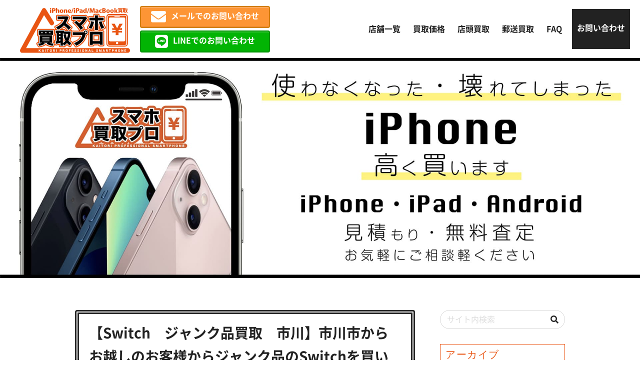

--- FILE ---
content_type: text/html; charset=UTF-8
request_url: https://iphone-kaitori-pro.com/13256/
body_size: 11883
content:
<!doctype html>
<html lang="ja">

<head>
    <meta charset="UTF-8">
<!-- Google tag (gtag.js) --> <script async src="https://www.googletagmanager.com/gtag/js?id=G-QPZY8CQQP4"></script> <script> window.dataLayer = window.dataLayer || []; function gtag(){dataLayer.push(arguments);} gtag('js', new Date()); gtag('config', 'G-QPZY8CQQP4'); </script>

    <meta name="viewport" content="width=device-width, initial-scale=1">

            <title>【Switch　ジャンク品買取　市川】市川市からお越しのお客様からジャンク品のSwitchを買い取らせていただきました！ - iPhone・iPad・Androidの買取りならスマホ買取プロ｜見積もり・無料査定受付中</title>
    
                        <meta name="description" content="スマホ買取プロ　千葉本店アクセス&nbsp;営業時間お問い合わせ電話番号※スマホで閲覧中の方は、電話番号をタップするだけでお電話可能です！※LINEでのお問合せは10:00…" />
            
    <link href="https://use.fontawesome.com/releases/v5.6.1/css/all.css" rel="stylesheet">
    <link rel="stylesheet" href="https://iphone-kaitori-pro.com/wp-content/themes/iphone_kaitori_pro/style.css" type="text/css" media="all" />
    <link rel="profile" href="http://gmpg.org/xfn/11">
    <link rel="pingback" href="https://iphone-kaitori-pro.com/xmlrpc.php">
    <link rel="apple-touch-icon" sizes="180x180" href="https://iphone-kaitori-pro.com/wp-content/themes/iphone_kaitori_pro/img/favicons/apple-touch-icon.png">
    <link rel="icon" type="image/png" sizes="32x32" href="https://iphone-kaitori-pro.com/wp-content/themes/iphone_kaitori_pro/img/favicons/favicon-32x32.png">
    <link rel="icon" type="image/png" sizes="16x16" href="https://iphone-kaitori-pro.com/wp-content/themes/iphone_kaitori_pro/img/favicons/favicon-16x16.png">
    <link rel="manifest" href="https://iphone-kaitori-pro.com/wp-content/themes/iphone_kaitori_pro/img/favicons/site.webmanifest">
    <link rel="mask-icon" href="https://iphone-kaitori-pro.com/wp-content/themes/iphone_kaitori_pro/img/favicons/safari-pinned-tab.svg" color="#5bbad5">
    <link rel="shortcut icon" href="https://iphone-kaitori-pro.com/wp-content/themes/iphone_kaitori_pro/img/favicons/favicon.ico">
    <meta name="msapplication-TileColor" content="#ffc40d">
    <meta name="msapplication-config" content="/favicons/browserconfig.xml">
    <meta name="theme-color" content="#ffffff">
    <script type="application/ld+json">
    [{
            "@context": "http://schema.org",
            "@type": "Corporation",
            "name": "スマホ買取プロ",
            "url": "https://iphone-kaitori-pro.com",
                        "image": "https://iphone-kaitori-pro.com/wp-content/themes/iphone_kaitori_pro/img/header.jpg",
 "description": "使わなくなったり壊れてしまったiPhone・iPad・Android、スマホ買取プロなら高く買取ります。店頭買取でも郵送買取でもご希望に合った買取に対応。お見積もりも査定も無料です。まずはお気軽にお問い合わせください。",
             "logo": {
                "@type": "ImageObject",
                "url": "https://iphone-kaitori-pro.com/wp-content/themes/iphone_kaitori_pro/img/nologo.jpg"
            },
            "telephone": "043-307-5172",
            "faxNumber": "",
            "address": {
                "@type": "PostalAddress",
                "addressRegion": "千葉県",
                "addressLocality": "千葉市",
                "streetAddress": "中央区登戸1-13-22 シティファイブビルA棟301",
                "postalCode": "260-0032",
                "addressCountry": "JP"
            },
            "contactPoint": [{
                "@type": "ContactPoint",
                "telephone": "043-307-5172",
                "contactType": "customer service"
            }]
        },
        {
            "@context": "http://schema.org",
            "@type": "WebPageElement",
            "@graph": [
                 {
					"@type": "SiteNavigationElement",
					"position": "1",
					"name": "FAQ",
					"url": "https://iphone-kaitori-pro.com/faq/"
					},
					
 {
					"@type": "SiteNavigationElement",
					"position": "2",
					"name": "お問い合わせ",
					"url": "https://iphone-kaitori-pro.com/contact/"
					},
					
 {
					"@type": "SiteNavigationElement",
					"position": "3",
					"name": "店頭買取",
					"url": "https://iphone-kaitori-pro.com/flow/"
					},
					
 {
					"@type": "SiteNavigationElement",
					"position": "4",
					"name": "買取価格",
					"url": "https://iphone-kaitori-pro.com/price/"
					},
					
 {
					"@type": "SiteNavigationElement",
					"position": "5",
					"name": "郵送買取",
					"url": "https://iphone-kaitori-pro.com/post/"
					}
					
            ]
        }
    ]
</script>

    <script type="application/ld+json">
        {
            "@context": "http://schema.org",
            "@type": "BlogPosting",
            "mainEntityOfPage": {
                "@type": "WebPage",
                "@id": "https://iphone-kaitori-pro.com/13256/"
            },
            "headline": "【Switch　ジャンク品買取　市川】市川市からお越しのお客様からジャンク品のSwitchを買い取らせていただきました！",
            "image": {
                "@type": "ImageObject",
                 "url": "https://iphone-kaitori-pro.com/wp-content/uploads/2022/11/ぶっ壊れたSwitch.jpeg"
            },
                        /*
            "author": {
            	"@type": "Person",
            	"name": "wpauthors"
            },*/
            "datePublished": "2022-11-25T19:27:37+09:00",
            "dateModified": "2022-11-25T19:27:37+09:00 ",
            "articleSection": "
            千葉本店 ",
             "description": "スマホ買取プロ　千葉本店アクセス営業時間お問い合わせ電話番号※スマホで閲覧中の方は、電話番号をタップするだけでお電話可能です！※LINEでのお問合せは10:00〜18:00でご対応させていただいており…"
        }
    </script>















    <meta name='robots' content='index, follow, max-image-preview:large, max-snippet:-1, max-video-preview:-1' />

	<!-- This site is optimized with the Yoast SEO plugin v26.3 - https://yoast.com/wordpress/plugins/seo/ -->
	<link rel="canonical" href="https://iphone-kaitori-pro.com/13256/" />
	<meta property="og:locale" content="ja_JP" />
	<meta property="og:type" content="article" />
	<meta property="og:title" content="【Switch　ジャンク品買取　市川】市川市からお越しのお客様からジャンク品のSwitchを買い取らせていただきました！ - iPhone・iPad・Androidの買取りならスマホ買取プロ｜見積もり・無料査定受付中" />
	<meta property="og:description" content="スマホ買取プロ　千葉本店 目次 1. アクセス2. 営業時間3. お問い合わせ電話番号 アクセス &nbsp; 営業時間 お問い合わせ電話番号 ※スマホで閲覧中の方は、電話番号をタップするだけでお電話可能です！ ※LIN [&hellip;]" />
	<meta property="og:url" content="https://iphone-kaitori-pro.com/13256/" />
	<meta property="og:site_name" content="iPhone・iPad・Androidの買取りならスマホ買取プロ｜見積もり・無料査定受付中" />
	<meta property="article:published_time" content="2022-11-25T10:27:37+00:00" />
	<meta property="og:image" content="https://iphone-kaitori-pro.com/wp-content/uploads/2022/11/ぶっ壊れたSwitch.jpeg" />
	<meta property="og:image:width" content="1000" />
	<meta property="og:image:height" content="750" />
	<meta property="og:image:type" content="image/jpeg" />
	<meta name="author" content="wpauthors04" />
	<meta name="twitter:card" content="summary_large_image" />
	<meta name="twitter:label1" content="執筆者" />
	<meta name="twitter:data1" content="wpauthors04" />
	<meta name="twitter:label2" content="推定読み取り時間" />
	<meta name="twitter:data2" content="11分" />
	<script type="application/ld+json" class="yoast-schema-graph">{"@context":"https://schema.org","@graph":[{"@type":"WebPage","@id":"https://iphone-kaitori-pro.com/13256/","url":"https://iphone-kaitori-pro.com/13256/","name":"【Switch　ジャンク品買取　市川】市川市からお越しのお客様からジャンク品のSwitchを買い取らせていただきました！ - iPhone・iPad・Androidの買取りならスマホ買取プロ｜見積もり・無料査定受付中","isPartOf":{"@id":"https://iphone-kaitori-pro.com/#website"},"primaryImageOfPage":{"@id":"https://iphone-kaitori-pro.com/13256/#primaryimage"},"image":{"@id":"https://iphone-kaitori-pro.com/13256/#primaryimage"},"thumbnailUrl":"https://iphone-kaitori-pro.com/wp-content/uploads/2022/11/ぶっ壊れたSwitch.jpeg","datePublished":"2022-11-25T10:27:37+00:00","author":{"@id":"https://iphone-kaitori-pro.com/#/schema/person/7187ddcce1411a461d250a42b0945eb0"},"breadcrumb":{"@id":"https://iphone-kaitori-pro.com/13256/#breadcrumb"},"inLanguage":"ja","potentialAction":[{"@type":"ReadAction","target":["https://iphone-kaitori-pro.com/13256/"]}]},{"@type":"ImageObject","inLanguage":"ja","@id":"https://iphone-kaitori-pro.com/13256/#primaryimage","url":"https://iphone-kaitori-pro.com/wp-content/uploads/2022/11/ぶっ壊れたSwitch.jpeg","contentUrl":"https://iphone-kaitori-pro.com/wp-content/uploads/2022/11/ぶっ壊れたSwitch.jpeg","width":1000,"height":750},{"@type":"BreadcrumbList","@id":"https://iphone-kaitori-pro.com/13256/#breadcrumb","itemListElement":[{"@type":"ListItem","position":1,"name":"ホーム","item":"https://iphone-kaitori-pro.com/"},{"@type":"ListItem","position":2,"name":"【Switch　ジャンク品買取　市川】市川市からお越しのお客様からジャンク品のSwitchを買い取らせていただきました！"}]},{"@type":"WebSite","@id":"https://iphone-kaitori-pro.com/#website","url":"https://iphone-kaitori-pro.com/","name":"iPhone・iPad・Androidの買取りならスマホ買取プロ｜見積もり・無料査定受付中","description":"使わなくなったり壊れてしまったiPhone・iPad・Android、スマホ買取プロなら高く買取ります。店頭買取でも郵送買取でもご希望に合った買取に対応。お見積もりも査定も無料です。まずはお気軽にお問い合わせください。","potentialAction":[{"@type":"SearchAction","target":{"@type":"EntryPoint","urlTemplate":"https://iphone-kaitori-pro.com/?s={search_term_string}"},"query-input":{"@type":"PropertyValueSpecification","valueRequired":true,"valueName":"search_term_string"}}],"inLanguage":"ja"},{"@type":"Person","@id":"https://iphone-kaitori-pro.com/#/schema/person/7187ddcce1411a461d250a42b0945eb0","name":"wpauthors04","image":{"@type":"ImageObject","inLanguage":"ja","@id":"https://iphone-kaitori-pro.com/#/schema/person/image/","url":"https://secure.gravatar.com/avatar/68904f2ce7a106236c2bdedc3823c39e597412430c4cd32302d471ef608c36ab?s=96&d=mm&r=g","contentUrl":"https://secure.gravatar.com/avatar/68904f2ce7a106236c2bdedc3823c39e597412430c4cd32302d471ef608c36ab?s=96&d=mm&r=g","caption":"wpauthors04"}}]}</script>
	<!-- / Yoast SEO plugin. -->


<link rel="alternate" type="application/rss+xml" title="iPhone・iPad・Androidの買取りならスマホ買取プロ｜見積もり・無料査定受付中 &raquo; 【Switch　ジャンク品買取　市川】市川市からお越しのお客様からジャンク品のSwitchを買い取らせていただきました！ のコメントのフィード" href="https://iphone-kaitori-pro.com/13256/feed/" />
<style id='classic-theme-styles-inline-css' type='text/css'>
/*! This file is auto-generated */
.wp-block-button__link{color:#fff;background-color:#32373c;border-radius:9999px;box-shadow:none;text-decoration:none;padding:calc(.667em + 2px) calc(1.333em + 2px);font-size:1.125em}.wp-block-file__button{background:#32373c;color:#fff;text-decoration:none}
</style>
<link rel='stylesheet' id='contact-form-7-css' href='https://iphone-kaitori-pro.com/wp-content/plugins/contact-form-7/includes/css/styles.css?ver=6.1.3' type='text/css' media='all' />
<link rel='stylesheet' id='jquery-ui-dialog-min-css-css' href='https://iphone-kaitori-pro.com/wp-includes/css/jquery-ui-dialog.min.css?ver=6.8.1' type='text/css' media='all' />
<link rel='stylesheet' id='contact-form-7-confirm-plus-css' href='https://iphone-kaitori-pro.com/wp-content/plugins/confirm-plus-contact-form-7/assets/css/styles.css?ver=20240729_014722' type='text/css' media='all' />
<script type="text/javascript" src="https://iphone-kaitori-pro.com/wp-includes/js/jquery/jquery.min.js?ver=3.7.1" id="jquery-core-js"></script>
<script type="text/javascript" src="https://iphone-kaitori-pro.com/wp-includes/js/jquery/jquery-migrate.min.js?ver=3.4.1" id="jquery-migrate-js"></script>
<link rel="https://api.w.org/" href="https://iphone-kaitori-pro.com/wp-json/" /><link rel="alternate" title="JSON" type="application/json" href="https://iphone-kaitori-pro.com/wp-json/wp/v2/posts/13256" /><meta name="generator" content="WordPress 6.8.1" />
<link rel='shortlink' href='https://iphone-kaitori-pro.com/?p=13256' />
<link rel="alternate" title="oEmbed (JSON)" type="application/json+oembed" href="https://iphone-kaitori-pro.com/wp-json/oembed/1.0/embed?url=https%3A%2F%2Fiphone-kaitori-pro.com%2F13256%2F" />
<link rel="alternate" title="oEmbed (XML)" type="text/xml+oembed" href="https://iphone-kaitori-pro.com/wp-json/oembed/1.0/embed?url=https%3A%2F%2Fiphone-kaitori-pro.com%2F13256%2F&#038;format=xml" />
</head>

<body class="wp-singular post-template-default single single-post postid-13256 single-format-standard wp-theme-iphone_kaitori_pro">
    <div class="wrap">
                    <header>
                <div class="header">
                    <div class="header_nav_container flex">
                                                    <div class="site_title"><a href="https://iphone-kaitori-pro.com"><img src="https://iphone-kaitori-pro.com/wp-content/themes/iphone_kaitori_pro/img/common_logo.svg" alt="iPhone・iPad・Androidの買取りならスマホ買取プロ｜見積もり・無料査定受付中"></a></div>
                                                <ul class="header_cta sp_none">
                            <li><a href="https://iphone-kaitori-pro.com/contact/" class="footer_mail"><i class="far fa-envelope"></i>メールでのお問い合わせ</a></li>
                            <li>
                                <a href="https://iphone-kaitori-pro.com/store/" class="footer_line"><i class="fab fa-line fa-5x"></i>LINEでのお問い合わせ</a>
                            </li>
                        </ul>
                        <div class="header_nav flex_center_center">
                            <div>
    <div class="pc_header_nav sp_none">
        <nav>
            <ul class="flex_center_center">
                <li><a href="https://iphone-kaitori-pro.com/store">店舗一覧</a></li>
                <li><a href="https://iphone-kaitori-pro.com/price">買取価格</a></li>
                <li><a href="https://iphone-kaitori-pro.com/flow">店頭買取</a></li>
                <li><a href="https://iphone-kaitori-pro.com/post">郵送買取</a></li>
                <li><a href="https://iphone-kaitori-pro.com/faq">FAQ</a></li>
                <li><a href="https://iphone-kaitori-pro.com/contact">お問い合わせ</a></li>
            </ul>
        </nav>
    </div>
        <div class="pc_none sp_trigger_nav_container">
        <div class="menu-trigger">
            <span></span>
            <span></span>
            <span></span>
        </div>
        <nav class="sp_trigger_nav">
            <div class=""></div>
            <div class="sp_trigger_nav_inner">
                <ul class="sp_trigger_nav_inner_top">
                    <li><a href="https://iphone-kaitori-pro.com/store">店舗一覧</a></li>
                    <li><a href="https://iphone-kaitori-pro.com/price">買取価格</a></li>
                    <li><a href="https://iphone-kaitori-pro.com/flow">店頭買取</a></li>
                    <li><a href="https://iphone-kaitori-pro.com/post">郵送買取</a></li>
                    <li><a href="https://iphone-kaitori-pro.com/faq">FAQ</a></li>
                    <li><a href="https://iphone-kaitori-pro.com/contact">お問い合わせ</a></li>
                </ul>
                <ul class="header_cta">
                    <li><a href="https://iphone-kaitori-pro.com/contact/" class="footer_mail"><i class="far fa-envelope"></i>メールでのお問い合わせ</a></li>
                    <li><a href="https://iphone-kaitori-pro.com/store/" class="footer_line"><i class="fab fa-line fa-5x"></i>LINEでのお問い合わせ</a></li>
                </ul>
            </div>
        </nav>
        <div class="overlay"></div>
    </div>
</div>                        </div>
                    </div>
                    <div class="header_img_container">
                                                                            <img src="https://iphone-kaitori-pro.com/wp-content/themes/iphone_kaitori_pro/img/header.jpg" alt="使わなくなってしまった・壊れてしまったiPHONE高く買います">
                                            </div>
                </div>
            </header>
        
                                                </div>    
                        <main class="main">
            <div class="main_wrap"><div class="single_contaciner">
    
        <div class="blog_box flex">
            <div class="single_box">
                                        <h1>【Switch　ジャンク品買取　市川】市川市からお越しのお客様からジャンク品のSwitchを買い取らせていただきました！</h1>
                        <ul class="post-categories">
	<li><a href="https://iphone-kaitori-pro.com/category/chiba/" rel="category tag">千葉本店</a></li></ul>                        <div class="flex article_top">
                            <div class="flex">
                                <span class="news_clock"><i class="far fa-clock"></i>&nbsp;<time datetime="2022-11-25T19:27:37+09:00" class="post_txt">2022.11.25</time>
                                </span>&nbsp;&nbsp;<span class="news_clock">
                                    <i class="fas fa-history"></i>&nbsp;<time datetime="2022-11-25T19:27:37+09:00" class="post_txt">2022.11.25 </time>                                </span>
                            </div>
                            
<div class="share_sns_container">
    <ul class="flex">
        <li class="facebook">            <a href="javascript:window.open('http://www.facebook.com/sharer.php?u='+encodeURIComponent(location.href),'sharewindow','width=550, height=450, personalbar=0, toolbar=0, scrollbars=1, resizable=!');"><i class="fab fa-facebook-square"></i></a>
        </li>
        <li class="tweet">            <a href="javascript:window.open('http://twitter.com/share?text='+encodeURIComponent(document.title)+'&url='+encodeURIComponent(location.href),'sharewindow','width=550, height=450, personalbar=0, toolbar=0, scrollbars=1, resizable=!');"><i class="fa-brands fa-square-x-twitter"></i></a>
        </li>
        <li class="line">
            <a href="http://line.me/R/msg/text/?【Switch　ジャンク品買取　市川】市川市からお越しのお客様からジャンク品のSwitchを買い取らせていただきました！%0D%0Ahttps://iphone-kaitori-pro.com/13256/" onclick="javascript:window.open(this.href, '', 'menubar=no,toolbar=no,resizable=yes,scrollbars=yes,height=300,width=600');return false;"><i class="fab fa-line"></i></a>
        </li>
    </ul>
</div>                        </div>
                        <div class="article_main">
                            <div class="post_thumbnail_container">
                                <img width="1000" height="750" src="[data-uri]" data-src="https://iphone-kaitori-pro.com/wp-content/uploads/2022/11/ぶっ壊れたSwitch.jpeg"  class="attachment-full size-full wp-post-image lazyload" style="width:100%;" data-aspectratio="4/3"  alt="" decoding="async" fetchpriority="high" srcset="https://iphone-kaitori-pro.com/wp-content/uploads/2022/11/ぶっ壊れたSwitch.jpeg 1000w, https://iphone-kaitori-pro.com/wp-content/uploads/2022/11/ぶっ壊れたSwitch-300x225.jpeg 300w, https://iphone-kaitori-pro.com/wp-content/uploads/2022/11/ぶっ壊れたSwitch-768x576.jpeg 768w" sizes="(max-width: 1000px) 100vw, 1000px" >                            </div>
                            <p style="text-align: center"><img decoding="async" src="[data-uri]" data-src="https://iphone-kaitori-pro.com/wp-content/uploads/2022/11/bn01_s.jpg" alt="使わなくなった・壊れてしまったiPhone高く買います！iPhon・iPad・Androidのお見積り、無料査定、お気軽にご相談ください！" width="660" height="267"  class="aligncenter size-full wp-image-12448 lazyload" style="width:100%;" data-aspectratio="220/89"  srcset="https://iphone-kaitori-pro.com/wp-content/uploads/2022/11/bn01_s.jpg 660w, https://iphone-kaitori-pro.com/wp-content/uploads/2022/11/bn01_s-300x121.jpg 300w" sizes="(max-width: 660px) 100vw, 660px" ></p>
<p style="text-align: center"><a href="https://iphone-kaitori-pro.com/store/chiba/"><span style="font-size: 24px"><strong>スマホ買取プロ　千葉本店</strong></span></a></p>

		<div class="outline">
		  <span class="outline__title">目次</span>
		  <input class="outline__toggle" id="outline__toggle" type="checkbox" checked>
		  <label class="outline__switch" for="outline__toggle"></label>
		  <ul class="outline__list outline__list-2"><li class="outline__item"><a class="outline__link" href="#outline__1"><span class="outline__number">1.</span> アクセス</a></li><li class="outline__item"><a class="outline__link" href="#outline__2"><span class="outline__number">2.</span> 営業時間</a></li><li class="outline__item"><a class="outline__link" href="#outline__3"><span class="outline__number">3.</span> お問い合わせ電話番号</a></li></ul>
		</div><h2 id="outline__1" style="text-align: center">アクセス</h2>
<p style="text-align: center"><img decoding="async" src="[data-uri]" data-src="https://iphone-kaitori-pro.com/wp-content/uploads/2022/11/shop01_s.png" alt="使わなくなった・壊れてしまったiPhone高く買います！iPhon・iPad・Androidのお見積り、無料査定、お気軽にご相談ください！" width="660" height="284"  class="aligncenter size-full wp-image-12449 lazyload" style="width:100%;" data-aspectratio="165/71"  srcset="https://iphone-kaitori-pro.com/wp-content/uploads/2022/11/shop01_s.png 660w, https://iphone-kaitori-pro.com/wp-content/uploads/2022/11/shop01_s-300x129.png 300w" sizes="(max-width: 660px) 100vw, 660px" ><img loading="lazy" decoding="async" src="[data-uri]" data-src="https://iphone-kaitori-pro.com/wp-content/uploads/2022/11/shop02_s.png" alt="千葉駅から歩いて５分！" width="660" height="552"  class="aligncenter size-full wp-image-12450 lazyload" style="width:100%;" data-aspectratio="55/46"  srcset="https://iphone-kaitori-pro.com/wp-content/uploads/2022/11/shop02_s.png 660w, https://iphone-kaitori-pro.com/wp-content/uploads/2022/11/shop02_s-300x251.png 300w" sizes="auto, (max-width: 660px) 100vw, 660px" ></p>
<p>&nbsp;</p>
<h2 id="outline__2" style="text-align: center">営業時間</h2>
<p style="text-align: center">
<p><img loading="lazy" decoding="async" src="[data-uri]" data-src="https://iphone-kaitori-pro.com/wp-content/uploads/2022/11/shop03_s.png" alt="年中無休！10時〜19時でお待ちしています！！" width="660" height="216"  class="aligncenter size-full wp-image-12451 lazyload" style="width:100%;" data-aspectratio="55/18"  srcset="https://iphone-kaitori-pro.com/wp-content/uploads/2022/11/shop03_s.png 660w, https://iphone-kaitori-pro.com/wp-content/uploads/2022/11/shop03_s-300x98.png 300w" sizes="auto, (max-width: 660px) 100vw, 660px" ></p>
<h2 id="outline__3" style="text-align: center">お問い合わせ電話番号</h2>
<p><a href="tel:05031492133"><img loading="lazy" decoding="async" src="[data-uri]" data-src="https://iphone-kaitori-pro.com/wp-content/uploads/2022/11/shop04_s.png" alt="TEL：050-3149-2133" width="660" height="126"  class="aligncenter size-full wp-image-12452 lazyload" style="width:100%;" data-aspectratio="110/21"  srcset="https://iphone-kaitori-pro.com/wp-content/uploads/2022/11/shop04_s.png 660w, https://iphone-kaitori-pro.com/wp-content/uploads/2022/11/shop04_s-300x57.png 300w" sizes="auto, (max-width: 660px) 100vw, 660px" ></a></p>
<p style="text-align: center"><span style="font-size: 10px;background-color: #ffcc00">※スマホで閲覧中の方は、電話番号をタップするだけでお電話可能です！</span></p>
<hr />
<p style="text-align: center"><img loading="lazy" decoding="async" src="[data-uri]" data-src="https://iphone-kaitori-pro.com/wp-content/uploads/2022/06/アクセス_Remove-e1656383411772.png" alt="" width="183" height="37"  class="alignnone  wp-image-8265 lazyload" style="width:100%;" data-aspectratio="124/25"  ></p>
<p style="text-align: center"><a href="https://lin.ee/bhcmuu1"><img loading="lazy" decoding="async" src="[data-uri]" data-src="https://iphone-kaitori-pro.com/wp-content/uploads/2021/12/ja.png" alt="" width="232" height="72"  class="size-full wp-image-1029 aligncenter lazyload" style="width:100%;" data-aspectratio="29/9"  ></a></p>
<p style="text-align: center"><span style="font-size: 10px;background-color: #ffcc00">※LINEでのお問合せは10:00〜18:00でご対応させていただいております！</span></p>
<hr />
<p><span style="font-size: 18px"><b>皆様おはようございます！スマホ買取プロ千葉本店でございます！</b></span></p>
<p><span style="font-size: 18px"><b>今回は<span style="font-size: 24px;background-color: #cc99ff">市川市や市川市付近</span>にお住まいのお客様に向けた記事となっております！</b></span></p>
<p><img loading="lazy" decoding="async" src="[data-uri]" data-src="https://iphone-kaitori-pro.com/wp-content/uploads/2022/11/市川市　地図-204x300.jpeg" alt="" width="204" height="300"  class="wp-image-13258 size-medium aligncenter lazyload" style="width:100%;" data-aspectratio="17/25"  srcset="https://iphone-kaitori-pro.com/wp-content/uploads/2022/11/市川市　地図-204x300.jpeg 204w, https://iphone-kaitori-pro.com/wp-content/uploads/2022/11/市川市　地図.jpeg 436w" sizes="auto, (max-width: 204px) 100vw, 204px" ></p>
<p><span style="font-size: 16px"><b><span style="color: #ff0000">スマホ買取プロ千葉本店ではiPhoneやAndroidを始めとしたスマホやタブレットの高価買取を積極的に行わせていただいております！また、通常では買い取られづらいSwitchやPS4のジャンク品買取も積極的に行っています！</span></b></span></p>
<p>スマホ買取プロ千葉本店ではiPhoneやAndroidなどのスマホやタブレットの他にも<b><span style="border-bottom: 2px solid #97ceff" class="txt_solid_bl">画面が映らなくなったSwitchや充電できないSwitch、タッチパネルが反応しないなどといったSwitchのジャンク品買取を積極的に行わせていただいております！</span></b>また、Switchだけに限らずPS4のジャンク品買取も行っていますので市川市や市川市付近にお住まいのお客様の中でSwitchの画面が映らなくなってしまったり、<b><span style="border-bottom: 2px solid #97ceff" class="txt_solid_bl">Switchの充電ができなくなったり、Switchがゲームを認識しなくなってしまったりなどジャンク品をお持ちのお客様は是非、スマホ買取プロ千葉本店でジャンク品買取を行ってみませんか？</span></b>ジャンク品買取では県内でも非常に高く買い取らせていただいておりますので少しでもジャンク品買取にご興味おありのお客様は是非、当店「<span style="font-size: 18px"><b><span style="background-color: #ff99cc">スマホ買取プロ千葉本店」</span></b></span>へお越しください！</p>
<p>さて、それでは今回はジャンク品買取で買い取らせていただきました事例をご紹介させていただきます！今回は市川市からお越しくださったお客様の「Switch（旧型）」になります！</p>
<p>まずは市川市からお越しくださったお客様の「Switch（旧型）」のスペックがこちらになります↓</p>
<div class="clslaw7jh9k">
<div class="tbl">
<table width="899">
<caption><span style="font-size: 20px"><b>■状態確認とスペック紹介</b></span></caption>
<tbody>
<tr style="text-align: center">
<td><span style="font-size: 20px"><b>カラー</b></span></td>
<td><span style="font-size: 20px">ブラック</span></td>
</tr>
<tr style="text-align: center">
<td><span style="font-size: 20px"><b>モデル番号</b></span></td>
<td><span style="font-size: 20px">HAC-001（旧型）</span></td>
</tr>
<tr style="text-align: center">
<td><span style="font-size: 20px"><b>シリアル番号</b></span></td>
<td><span style="font-size: 20px">XAJ10039610057</span></td>
</tr>
<tr style="text-align: center">
<td><span style="font-size: 20px"><b>容量</b></span></td>
<td><span style="font-size: 20px">32GB</span></td>
</tr>
<tr style="text-align: center">
<td><span style="font-size: 20px"><b>付属品</b></span></td>
<td><span style="font-size: 20px">全てなし（本体のみ）</span></td>
</tr>
<tr>
<td style="text-align: center"><span style="font-size: 20px"><b>状態</b></span></td>
<td style="text-align: center"><span style="font-size: 20px">液晶破損（動作ジャンク品）</span></td>
</tr>
</tbody>
</table>
<p><img loading="lazy" decoding="async" src="[data-uri]" data-src="https://iphone-kaitori-pro.com/wp-content/uploads/2022/11/ぶっ壊れたSwitch.jpeg" alt="" width="500" height="375"  class="aligncenter wp-image-13259 lazyload" style="width:100%;" data-aspectratio="4/3"  srcset="https://iphone-kaitori-pro.com/wp-content/uploads/2022/11/ぶっ壊れたSwitch.jpeg 1000w, https://iphone-kaitori-pro.com/wp-content/uploads/2022/11/ぶっ壊れたSwitch-300x225.jpeg 300w, https://iphone-kaitori-pro.com/wp-content/uploads/2022/11/ぶっ壊れたSwitch-768x576.jpeg 768w" sizes="auto, (max-width: 500px) 100vw, 500px" ></p>
<p>状態と致しましてはこちらの「 Switch（旧型）」ですが、<b><span style="border-bottom: 2px solid #97ceff" class="txt_solid_bl">画像の通り液晶が映らなくなっていて画面の一部に強い衝撃が加わった為、白い模様が出てしまっています！</span></b>またこちらのSwitchは裏面に擦り傷、引っ掻き傷が見受けられます。市川市からお越しくださったお客様によりますと、１週間ほど前にお子様が悪ふざけで二階から落としてしまったそうです。<b><span style="border-bottom: 2px solid #97ceff" class="txt_solid_bl">最初は画面の色が少し変色した程度で写りはしたそうですが、２日前から画像のようになってしまい、電源ボタンも受け付けなくなってしまったそうです！</span></b>それから市川市内や市川市付近でSwitchのジャンク品買取を行っているところを探したそうですが見つからずでネットで探したところ、スマホ買取プロ千葉本店のHPでスマホやゲーム機のジャンク品買取で高く引き取らせていただいてるブログをご覧になってくださり、本日お越しくださいました！Switchのジャンク品買取を行っている買取店はそう多くないので当店を見つけてくださって本当に嬉しい限りでございます！</p>
<p><span style="font-size: 24px"><b>●査定結果〜Switch旧型（動作ジャンク品）の場合〜●</b></span></p>
</div>
<p>今回、市川市からお越しくださったお客様のSwitch（旧型）を上記のスペックや状態などを照らし合わせて査定させていただいた結果、スマホ買取プロ千葉本店では</p>
</div>
<p style="text-align: center"><span style="font-size: 28px"><b><span style="color: #ff0000">500</span><span style="font-size: 24px">円で買い取らせていただきました！</span></b></span></p>
<p>市川市からお越しくださったお客様からは「スマホ買取プロ千葉本店に来るまでは市川市や隣町だったり、どこに行っても買い取っていただけなくてそのまま捨てようと思っていました。ここにきてやっとジャンク品買取をやっていただけてさらに500円も値段がついてラッキーです！」と仰っていただけました！</p>
<p>当店と致しましても普段から行っているジャンク品買取で市川市からお越しのお客様に喜んでいただけまして何よりでございます！！</p>
<p>また今回の市川市からお越しくださったお客様のSwitchのジャンク品買取とは別ケースとなりますが、スマホ買取プロ千葉本店限定で査定金額UPキャンペーンを絶賛実施中でございます！こちらのキャンペーンは期間限定となっておりまして、i Switch、PS4といったゲーム機を始めとしたPhoneやAndroidなどのスマホやタブレットを売却する際にご活用できるキャンペーンとなっております！またジャンク品買取にも活用できまして、画面が点かない・タッチが反応しない・画面に線や模様が出る・充電ができない等々壊れたSwitchをお持ちの市川市のお客様は売却する際にも是非、こちらのキャンペーンをご活用していただき、お客様に喜んでいただければ幸いでございます！</p>
<p>&nbsp;</p>
<p><img decoding="async" src="[data-uri]" data-src="https://iphone-kaitori-pro.com/wp-content/uploads/2022/11/txt01_s-1.png"  class="aligncenter lazyload" style="width:100%;" data-aspectratio="55/8"  ></p>
<p>&nbsp;</p>
<p><span style="font-size: 18px"><b>スマホ買取プロ千葉本店限定！お手軽査定額UPキャンペーン絶賛実施中！</b></span></p>
<p>なんと今ならスマホ買取プロ千葉本店限定で査定させていただいた後に口コミを一つ投稿していただくと、お手軽に査定金額を<b><span style="border-bottom: 2px solid #ff0000" class="txt_solid_rd">500円UP</span></b>できる非常にお得なキャンペーンを行っております！今回のSwitchのジャンク品買取では行いませんでしたがiPhoneやAndroidなどのスマホやタブレットなどのジャンク品買取では<span style="border-bottom: 2px solid #ff0000" class="txt_solid_rd"><b>500円</b></span>変わるだけでも大きな違いとなりますので、ぜひ当店でジャンク品買取を行った際はがご活用ください！</p>
<p>また当店では査定額UPとは別に<b><span style="border-bottom: 2px dotted #56d04e" class="txt_dot_gr">強化ガラスの無料貼り付けも行っております</span></b>ので、お客様のお持ちのSwitchやPS４、スマホやタブレットなどジャンク品買取に出した際にお手持ちのスマホに無料で強化ガラスを貼り付けてレベルアップをさせてみませんか？</p>
<p><img loading="lazy" decoding="async" src="[data-uri]" data-src="https://iphone-kaitori-pro.com/wp-content/uploads/2022/11/img_review02.jpg" alt="" width="500" height="354"  class="aligncenter wp-image-13193 lazyload" style="width:100%;" data-aspectratio="640/453"  srcset="https://iphone-kaitori-pro.com/wp-content/uploads/2022/11/img_review02.jpg 1280w, https://iphone-kaitori-pro.com/wp-content/uploads/2022/11/img_review02-300x212.jpg 300w, https://iphone-kaitori-pro.com/wp-content/uploads/2022/11/img_review02-1024x725.jpg 1024w, https://iphone-kaitori-pro.com/wp-content/uploads/2022/11/img_review02-768x544.jpg 768w" sizes="auto, (max-width: 500px) 100vw, 500px" ></p>
<p><span style="font-size: 18px"><b><span style="color: #ff0000">スマホ買取プロ千葉本店ではiPhoneやAndroidなどのスマホやタブレットの高価買取も積極的に行わせていただいております！</span></b></span></p>
<p>また、市川市や市川市付近にお住まいのお客様のSwitchやPS4を始めとしたジャンク品買取のご相談も随時引き受けております！市川市にお住まいのお客様の中でジャンク品買取に対してご不安なことやご質問などございましたら、いつでもお問い合わせください！</p>
<p>スマホ買取プロ千葉本店では今回のSwitchのような液晶が壊れてしまったり、充電ができなくなってしまったり、一部パーツが壊れてしまったゲーム機は県内でも特に高くジャンク品買取を行わせていただいております！もし壊れたSwitichやPS4、スマホやタブレットをお持ちで売却しようか検討中のお客様は是非、一度<span style="font-size: 18px;background-color: #ff99cc"><b>「スマホ買取プロ千葉本店」</b></span>までお越しください！</p>
<p>特に壊れたSwitchやPS4などお持ちのお客様や市川市や市川市付近にお住まいお客様、ジャンク品買取をご希望のお客様のご来店をお待ちしております！</p>
<p><a href="https://lin.ee/bhcmuu1"><img loading="lazy" decoding="async" src="[data-uri]" data-src="https://iphone-kaitori-pro.com/wp-content/uploads/2021/12/ja.png"  class="aligncenter lazyload" style="width:100%;" data-aspectratio="29/9"  width="232" height="72" alt="" ></a></p>
<p><img loading="lazy" decoding="async" src="[data-uri]" data-src="https://iphone-kaitori-pro.com/wp-content/uploads/2022/11/txt04_s.png" alt="" width="660" height="130"  class="aligncenter size-full wp-image-12453 lazyload" style="width:100%;" data-aspectratio="66/13"  srcset="https://iphone-kaitori-pro.com/wp-content/uploads/2022/11/txt04_s.png 660w, https://iphone-kaitori-pro.com/wp-content/uploads/2022/11/txt04_s-300x59.png 300w" sizes="auto, (max-width: 660px) 100vw, 660px" ></p>
<p><!-- ここまで --></p>
                        </div>
                
                <div class="single_pagenavi flex">
                                            <div class="prev"><a href="https://iphone-kaitori-pro.com/13223/" rel="prev"><i class="fas fa-caret-left"></i>&nbsp;前の記事</a></div>
                                                                <div class="next"><a href="https://iphone-kaitori-pro.com/13316/" rel="next">次の記事&nbsp;<i class="fas fa-caret-right"></i></a></div>
                                    </div>

            </div>
            <div class="side_container">
	<div id="search-2" class="widget widget_search"><div class="row widget_search">
	<form method="get" class="searchform" action="https://iphone-kaitori-pro.com/" >
		<div><input type="text" name="s" class="s" value=""  placeholder="サイト内検索" size="22" />
		<input type="submit" class="searchsubmit" value="&#xf002;"></div>
	</form>
</div>

</div><div id="archives-2" class="widget widget_archive"><div class="widget_title"><div>アーカイブ</div></div>
			<ul>
					<li><a href='https://iphone-kaitori-pro.com/date/2025/04/'>2025年4月</a></li>
	<li><a href='https://iphone-kaitori-pro.com/date/2025/03/'>2025年3月</a></li>
	<li><a href='https://iphone-kaitori-pro.com/date/2025/02/'>2025年2月</a></li>
	<li><a href='https://iphone-kaitori-pro.com/date/2025/01/'>2025年1月</a></li>
	<li><a href='https://iphone-kaitori-pro.com/date/2024/12/'>2024年12月</a></li>
	<li><a href='https://iphone-kaitori-pro.com/date/2024/11/'>2024年11月</a></li>
	<li><a href='https://iphone-kaitori-pro.com/date/2024/10/'>2024年10月</a></li>
	<li><a href='https://iphone-kaitori-pro.com/date/2024/09/'>2024年9月</a></li>
	<li><a href='https://iphone-kaitori-pro.com/date/2024/08/'>2024年8月</a></li>
	<li><a href='https://iphone-kaitori-pro.com/date/2024/07/'>2024年7月</a></li>
	<li><a href='https://iphone-kaitori-pro.com/date/2024/06/'>2024年6月</a></li>
	<li><a href='https://iphone-kaitori-pro.com/date/2024/05/'>2024年5月</a></li>
	<li><a href='https://iphone-kaitori-pro.com/date/2024/04/'>2024年4月</a></li>
	<li><a href='https://iphone-kaitori-pro.com/date/2024/03/'>2024年3月</a></li>
	<li><a href='https://iphone-kaitori-pro.com/date/2024/02/'>2024年2月</a></li>
	<li><a href='https://iphone-kaitori-pro.com/date/2024/01/'>2024年1月</a></li>
	<li><a href='https://iphone-kaitori-pro.com/date/2023/12/'>2023年12月</a></li>
	<li><a href='https://iphone-kaitori-pro.com/date/2023/11/'>2023年11月</a></li>
	<li><a href='https://iphone-kaitori-pro.com/date/2023/10/'>2023年10月</a></li>
	<li><a href='https://iphone-kaitori-pro.com/date/2023/09/'>2023年9月</a></li>
	<li><a href='https://iphone-kaitori-pro.com/date/2023/08/'>2023年8月</a></li>
	<li><a href='https://iphone-kaitori-pro.com/date/2023/07/'>2023年7月</a></li>
	<li><a href='https://iphone-kaitori-pro.com/date/2023/06/'>2023年6月</a></li>
	<li><a href='https://iphone-kaitori-pro.com/date/2023/05/'>2023年5月</a></li>
	<li><a href='https://iphone-kaitori-pro.com/date/2023/04/'>2023年4月</a></li>
	<li><a href='https://iphone-kaitori-pro.com/date/2023/03/'>2023年3月</a></li>
	<li><a href='https://iphone-kaitori-pro.com/date/2023/02/'>2023年2月</a></li>
	<li><a href='https://iphone-kaitori-pro.com/date/2023/01/'>2023年1月</a></li>
	<li><a href='https://iphone-kaitori-pro.com/date/2022/12/'>2022年12月</a></li>
	<li><a href='https://iphone-kaitori-pro.com/date/2022/11/'>2022年11月</a></li>
	<li><a href='https://iphone-kaitori-pro.com/date/2022/10/'>2022年10月</a></li>
	<li><a href='https://iphone-kaitori-pro.com/date/2022/09/'>2022年9月</a></li>
	<li><a href='https://iphone-kaitori-pro.com/date/2022/08/'>2022年8月</a></li>
	<li><a href='https://iphone-kaitori-pro.com/date/2022/07/'>2022年7月</a></li>
	<li><a href='https://iphone-kaitori-pro.com/date/2022/06/'>2022年6月</a></li>
	<li><a href='https://iphone-kaitori-pro.com/date/2022/05/'>2022年5月</a></li>
	<li><a href='https://iphone-kaitori-pro.com/date/2022/04/'>2022年4月</a></li>
	<li><a href='https://iphone-kaitori-pro.com/date/2022/03/'>2022年3月</a></li>
	<li><a href='https://iphone-kaitori-pro.com/date/2022/02/'>2022年2月</a></li>
	<li><a href='https://iphone-kaitori-pro.com/date/2022/01/'>2022年1月</a></li>
	<li><a href='https://iphone-kaitori-pro.com/date/2021/12/'>2021年12月</a></li>
	<li><a href='https://iphone-kaitori-pro.com/date/2021/11/'>2021年11月</a></li>
			</ul>

			</div></div>        </div>
    </div>
    </div>
</main>
<div class="common_contact_container_box"><div class="common_contact_container_box_inner"><p class="common_contact_heading">ご相談・お見積りは無料！お気軽にご連絡ください！</p>
<div class="common_contact_container">
    <ul class="flex">
        <li><a href="https://iphone-kaitori-pro.com/contact/" class="footer_mail"><i class="far fa-envelope"></i>メールでのお問い合わせ</a></li>
        <li><a href="https://iphone-kaitori-pro.com/store/" class="footer_line"><i class="fab fa-line fa-5x"></i>LINEでのお問い合わせ</a></li>
            </ul>
</div></div></div>
<p id="page-top" class="clear sp_none2"><a href="#wrap"><i class="fas fa-chevron-up"></i></a></p><div class="pc_none2">
    <div class="sp_bar">
        <ul class="flex">
            <li><a href="https://iphone-kaitori-pro.com/contact">お問い合わせ</a></li>
            <li><a href="#">TOPへ戻る</a></li>
        </ul>
    </div>
</div>
    <div class="breadcrumbsinner"><div class="breadcrumbs" vocab="http://schema.org/" typeof="BreadcrumbList">
<!-- Breadcrumb NavXT 7.4.1 -->
<span property="itemListElement" typeof="ListItem"><a property="item" typeof="WebPage" title="Go to iPhone・iPad・Androidの買取りならスマホ買取プロ｜見積もり・無料査定受付中." href="https://iphone-kaitori-pro.com" class="home" ><span property="name">ホーム</span></a><meta property="position" content="1"></span> &gt; <span property="itemListElement" typeof="ListItem"><a property="item" typeof="WebPage" title="Go to the 千葉本店 category archives." href="https://iphone-kaitori-pro.com/category/chiba/" class="taxonomy category" ><span property="name">千葉本店</span></a><meta property="position" content="2"></span> &gt; <span property="itemListElement" typeof="ListItem"><span property="name" class="post post-post current-item">【Switch　ジャンク品買取　市川】市川市からお越しのお客様からジャンク品のSwitchを買い取らせていただきました！</span><meta property="url" content="https://iphone-kaitori-pro.com/13256/"><meta property="position" content="3"></span></div></div><footer>
    <div class="footer">
        <div class="flex_center footer_inner">
            <ul class="footer_nav">
                <li><a href="https://iphone-kaitori-pro.com">ホーム</a></li>
                <li><a href="https://iphone-kaitori-pro.com/store">店舗一覧</a></li>
                <li><a href="https://iphone-kaitori-pro.com/price">買取価格</a></li>
                <li><a href="https://iphone-kaitori-pro.com/flow">店頭買取</a></li>
                <li><a href="https://iphone-kaitori-pro.com/post">郵送買取</a></li>
                <li><a href="https://iphone-kaitori-pro.com/faq">FAQ</a></li>
                <li><a href="https://iphone-kaitori-pro.com/contact">お問い合わせ</a></li>
            </ul>
            <div class="footer_address_container">
                <div class="footer_article">
                    <div class="footer_article_title"><i class="fas fa-edit"></i>新着記事一覧</div>
                                        <ul>
                                                <li><a href="https://iphone-kaitori-pro.com/33224/">印西市でOPPOを高価買取！おすすめの新品中古買取店</a></li>
                                                <li><a href="https://iphone-kaitori-pro.com/33218/">印西市でXperiaを高く買取！お店選びのコツ</a></li>
                                                <li><a href="https://iphone-kaitori-pro.com/33213/">印西市でGalaxyを高く売る！新品中古買取のコツ</a></li>
                                                <li><a href="https://iphone-kaitori-pro.com/33208/">iPhoneSEを印西市で高く売る秘訣！新品中古買取のコツ</a></li>
                                                <li><a href="https://iphone-kaitori-pro.com/33204/">印西市でiPhone11を売る前に知っておくべき買取知識！</a></li>
                                            </ul>
                                    </div>
            </div>
        </div>
        <div class="copyright">
            <p>&copy; 2025 iPhone・iPad・Androidの買取りならスマホ買取プロ｜見積もり・無料査定受付中. All Rights Reserved.</p>
        </div>
    </div>
</footer>
</div>
<script type="speculationrules">
{"prefetch":[{"source":"document","where":{"and":[{"href_matches":"\/*"},{"not":{"href_matches":["\/wp-*.php","\/wp-admin\/*","\/wp-content\/uploads\/*","\/wp-content\/*","\/wp-content\/plugins\/*","\/wp-content\/themes\/iphone_kaitori_pro\/*","\/*\\?(.+)"]}},{"not":{"selector_matches":"a[rel~=\"nofollow\"]"}},{"not":{"selector_matches":".no-prefetch, .no-prefetch a"}}]},"eagerness":"conservative"}]}
</script>
<script type="text/javascript" src="https://iphone-kaitori-pro.com/wp-includes/js/dist/hooks.min.js?ver=4d63a3d491d11ffd8ac6" id="wp-hooks-js"></script>
<script type="text/javascript" src="https://iphone-kaitori-pro.com/wp-includes/js/dist/i18n.min.js?ver=5e580eb46a90c2b997e6" id="wp-i18n-js"></script>
<script type="text/javascript" id="wp-i18n-js-after">
/* <![CDATA[ */
wp.i18n.setLocaleData( { 'text direction\u0004ltr': [ 'ltr' ] } );
/* ]]> */
</script>
<script type="text/javascript" src="https://iphone-kaitori-pro.com/wp-content/plugins/contact-form-7/includes/swv/js/index.js?ver=6.1.3" id="swv-js"></script>
<script type="text/javascript" id="contact-form-7-js-translations">
/* <![CDATA[ */
( function( domain, translations ) {
	var localeData = translations.locale_data[ domain ] || translations.locale_data.messages;
	localeData[""].domain = domain;
	wp.i18n.setLocaleData( localeData, domain );
} )( "contact-form-7", {"translation-revision-date":"2025-10-29 09:23:50+0000","generator":"GlotPress\/4.0.3","domain":"messages","locale_data":{"messages":{"":{"domain":"messages","plural-forms":"nplurals=1; plural=0;","lang":"ja_JP"},"This contact form is placed in the wrong place.":["\u3053\u306e\u30b3\u30f3\u30bf\u30af\u30c8\u30d5\u30a9\u30fc\u30e0\u306f\u9593\u9055\u3063\u305f\u4f4d\u7f6e\u306b\u7f6e\u304b\u308c\u3066\u3044\u307e\u3059\u3002"],"Error:":["\u30a8\u30e9\u30fc:"]}},"comment":{"reference":"includes\/js\/index.js"}} );
/* ]]> */
</script>
<script type="text/javascript" id="contact-form-7-js-before">
/* <![CDATA[ */
var wpcf7 = {
    "api": {
        "root": "https:\/\/iphone-kaitori-pro.com\/wp-json\/",
        "namespace": "contact-form-7\/v1"
    }
};
/* ]]> */
</script>
<script type="text/javascript" src="https://iphone-kaitori-pro.com/wp-content/plugins/contact-form-7/includes/js/index.js?ver=6.1.3" id="contact-form-7-js"></script>
<script type="text/javascript" id="contact-form-7-confirm-plus-js-extra">
/* <![CDATA[ */
var data_arr = {"cfm_title_suffix":"\u78ba\u8a8d","cfm_btn":"\u78ba\u8a8d","cfm_btn_edit":"\u4fee\u6b63","cfm_btn_mail_send":"\u3053\u306e\u5185\u5bb9\u3067\u9001\u4fe1","checked_msg":"\u30c1\u30a7\u30c3\u30af\u3042\u308a"};
/* ]]> */
</script>
<script type="text/javascript" src="https://iphone-kaitori-pro.com/wp-content/plugins/confirm-plus-contact-form-7/assets/js/scripts.js?ver=20240729_014722" id="contact-form-7-confirm-plus-js"></script>
<script type="text/javascript" src="https://iphone-kaitori-pro.com/wp-includes/js/jquery/ui/core.min.js?ver=1.13.3" id="jquery-ui-core-js"></script>
<script type="text/javascript" src="https://iphone-kaitori-pro.com/wp-includes/js/jquery/ui/mouse.min.js?ver=1.13.3" id="jquery-ui-mouse-js"></script>
<script type="text/javascript" src="https://iphone-kaitori-pro.com/wp-includes/js/jquery/ui/resizable.min.js?ver=1.13.3" id="jquery-ui-resizable-js"></script>
<script type="text/javascript" src="https://iphone-kaitori-pro.com/wp-includes/js/jquery/ui/draggable.min.js?ver=1.13.3" id="jquery-ui-draggable-js"></script>
<script type="text/javascript" src="https://iphone-kaitori-pro.com/wp-includes/js/jquery/ui/controlgroup.min.js?ver=1.13.3" id="jquery-ui-controlgroup-js"></script>
<script type="text/javascript" src="https://iphone-kaitori-pro.com/wp-includes/js/jquery/ui/checkboxradio.min.js?ver=1.13.3" id="jquery-ui-checkboxradio-js"></script>
<script type="text/javascript" src="https://iphone-kaitori-pro.com/wp-includes/js/jquery/ui/button.min.js?ver=1.13.3" id="jquery-ui-button-js"></script>
<script type="text/javascript" src="https://iphone-kaitori-pro.com/wp-includes/js/jquery/ui/dialog.min.js?ver=1.13.3" id="jquery-ui-dialog-js"></script>
<script type="text/javascript" src="https://iphone-kaitori-pro.com/wp-content/themes/iphone_kaitori_pro/js/jquery-3.4.1.min.js"></script>
<script type="text/javascript" src="https://iphone-kaitori-pro.com/wp-content/themes/iphone_kaitori_pro/js/lazysizes.min.js"></script>
<script type="text/javascript" src="https://iphone-kaitori-pro.com/wp-content/themes/iphone_kaitori_pro/js/ls.aspectratio.min.js"></script>
<script type="text/javascript" src="https://iphone-kaitori-pro.com/wp-content/themes/iphone_kaitori_pro/js/ofi.min.js"></script>
<script type="text/javascript" src="https://iphone-kaitori-pro.com/wp-content/themes/iphone_kaitori_pro/js/common.js"></script>
</body>
</html>

--- FILE ---
content_type: text/css
request_url: https://iphone-kaitori-pro.com/wp-content/themes/iphone_kaitori_pro/style.css
body_size: 17800
content:
@charset "UTF-8";
/*
Theme Name: iphone_kaitori_pro
Author: num
Description: This is my original theme.
Version: 1.0
*/
html,
body,
div,
span,
object,
iframe,
h1,
h2,
h3,
h4,
h5,
h6,
p,
blockquote,
pre,store_map_inner
abbr,
address,
cite,
code,
del,
dfn,
em,
img,
ins,
kbd,
q,
samp,
small,
strong,
sub,
sup,
var,
b,
i,
dl,
dt,
dd,
ol,
ul,
li,
fieldset,
form,
label,
legend,
table,
caption,
tbody,
tfoot,
thead,
tr,
th,
td,
article,
aside,
canvas,
details,
figcaption,
figure,
footer,
header,
hgroup,
Navigation,
nav,
section,
summary,
time,
mark,
audio,
video {
    margin: 0;
    padding: 0;
    border: 0;
    outline: 0;
    color: #222;
    line-height: 1.6875;
    font-size: 100%;
    vertical-align: baseline;
    background-color: transparent;
    font-weight: normal;
    font-family: "Noto Sans", "Noto Sans CJK JP", "Noto Sans CJK JP Subset", sans-serif;
}
*,
*:after,
*:before {
    margin: 0;
    padding: 0;
    -webkit-box-sizing: border-box;
    -moz-box-sizing: border-box;
    box-sizing: border-box;
}
body {
    line-height: 2;
    word-wrap: break-word;
    font-size: 16px;
    counter-reset: wpp-ranking;
    color: #333;
    position: relative;
}
article,
aside,
details,
figcaption,
figure,
footer,
header,
hgroup,
Navigation,
nav,
section {
    display: block;
}
nav ul {
    list-style: none;
    height: 100%;
}
ul,
ol,
li {
    list-style: none;
    padding: 0;
}
blockquote,
q {
    quotes: none;
}
blockquote:before,
blockquote:after,
q:before,
q:after {
    content: "";
    content: none;
}
ins {
    background-color: #ff9;
    color: #000;
    text-decoration: none;
}
mark {
    background-color: #ff9;
    color: #000;
    font-style: italic;
    font-weight: bold;
}
del {
    text-decoration: line-through;
}
abbr[title],
dfn[title] {
    border-bottom: 1px dotted;
    cursor: help;
}
table {
    border-collapse: collapse;
    border-spacing: 0;
}
hr {
    display: block;
    height: 1px;
    border: 0;
    border-top: 1px solid #cccccc;
    margin: 1em 0;
    padding: 0;
}
input,
select {
    vertical-align: middle;
}
input {
    box-sizing: border-box;
}
a {
    margin: 0;
    padding: 0;
    font-size: 100%;
    vertical-align: baseline;
    background-color: transparent;
    color: #e95513;
    /* transition: .3s ease-out; */
}
a:hover {
    text-decoration: none;
    opacity: 0.8;
}
input[type="submit"] {
    -webkit-appearance: none;
    border-radius: 0;
}
.clearfix:after {
    content: "";
    display: block;
    clear: both;
    overflow: hidden;
    height: 0px;
}
.clear {
    clear: both;
}
img {
    width: auto;
    max-width: 100%;
    vertical-align: bottom;
    margin: 0;
    padding: 0;
}
body:not(.error404):not(.home) h1 {
    font-weight: bold;
    font-size: 28px;
    margin: 0 0 3vw;
    padding: 15px 20px 15px 20px;
    border: 8px double #222;
    -moz-border-radius: 4px;
    -webkit-border-radius: 4px;
    position: relative;
}
h2 {
    font-weight: bold;
    font-size: 30px;
    margin: 0 0 3vw;
}
.annotation {
    font-size: 13px;
    color: gray;
}
/*-------------------------------------
JSアニメーションパーツ
-------------------------------------*/
/*フェードアップアニメーション*/
.fadeUp {
    -webkit-transition: opacity 1.5s cubic-bezier(0.19, 1, 0.22, 1) 0.2s,
        -webkit-transform 1.5s cubic-bezier(0.19, 1, 0.22, 1) 0.2s;
    transition: opacity 1.5s cubic-bezier(0.19, 1, 0.22, 1) 0.2s, transform 1.5s cubic-bezier(0.19, 1, 0.22, 1) 0.6s,
        -webkit-transform 1.5s cubic-bezier(0.19, 1, 0.22, 1) 0.2s;
    opacity: 0;
    -webkit-transform: translate3d(0, 20%, 0);
    transform: translate3d(0, 20%, 0);
}
.fadeUp:nth-child(2 + 2n) {
    -webkit-transition-delay: 0.1s;
    transition-delay: 0.1s;
}
.fadeUp-is-show {
    opacity: 1;
    -webkit-transform: translate3d(0, 0, 0);
    transform: translate3d(0, 0, 0);
}
/*左方向から右へフェードイン*/
.slide_left_fadeIn {
    -webkit-transition: all 800ms cubic-bezier(0.07, 0.76, 0.44, 1);
    transition: all 800ms cubic-bezier(0.07, 0.76, 0.44, 1);
    opacity: 0;
    -webkit-transform: translateX(-20%);
    transform: translateX(-20%);
}
.slide_left_fadeIn:nth-child(2) {
    -webkit-transition-delay: 200ms;
    transition-delay: 200ms;
}
.slide_left_fadeIn:nth-child(3) {
    -webkit-transition-delay: 400ms;
    transition-delay: 400ms;
}
.slide_left_fadeIn-is-show {
    opacity: 1;
    -webkit-transform: translateX(0%);
    transform: translateX(0%);
}
/*右方向から左へフェードイン*/
.slide_right_fadeIn {
    -webkit-transition: all 800ms cubic-bezier(0.07, 0.76, 0.44, 1);
    transition: all 800ms cubic-bezier(0.07, 0.76, 0.44, 1);
    opacity: 0;
    -webkit-transform: translateX(20%);
    transform: translateX(20%);
}
.slide_right_fadeIn:nth-child(2) {
    -webkit-transition-delay: 200ms;
    transition-delay: 200ms;
}
.slide_right_fadeIn:nth-child(3) {
    -webkit-transition-delay: 400ms;
    transition-delay: 400ms;
}
.slide_right_fadeIn-is-show {
    opacity: 1;
    -webkit-transform: translateX(0%);
    transform: translateX(0%);
}
/*回転しながらフェードイン*/
.RotationFadeIn {
    -webkit-transform: rotateY(-90deg);
    transform: rotateY(-90deg);
    -webkit-transition: all 800ms cubic-bezier(0.07, 0.76, 0.44, 1);
    transition: all 800ms cubic-bezier(0.07, 0.76, 0.44, 1);
    visibility: hidden;
    -webkit-transform: rotateY(-90deg);
    transform: rotateY(-90deg);
}
.RotationFadeIn:nth-child(3n + 1) {
    -webkit-transition-delay: 100ms;
    transition-delay: 100ms;
}
.RotationFadeIn:nth-child(3n + 2) {
    -webkit-transition-delay: 400ms;
    transition-delay: 400ms;
}
.RotationFadeIn:nth-child(3n + 3) {
    -webkit-transition-delay: 700ms;
    transition-delay: 700ms;
}
.RotationFadeIn-is-show {
    visibility: visible;
    -webkit-transform: rotateY(0deg);
    transform: rotateY(0deg);
}
/*ボックスアニメーション*/
.block {
    position: relative;
    z-index: 0;
}
.block:before {
    position: absolute;
    display: block;
    content: "";
    width: 0;
    height: 100%;
    top: -10%;
    left: 0;
    z-index: -1;
    background-color: #036eb7;
    -webkit-transition: width 0.6s cubic-bezier(0.23, 1, 0.32, 1);
    transition: width 0.6s cubic-bezier(0.23, 1, 0.32, 1);
}
.block.block_is-show:before {
    width: 100vw;
    margin: 0 calc(50% - 50vw);
}
/*-------------------------------------
共通パーツ
-------------------------------------*/
.pc_none2 {
    display: none;
}
.flex {
    display: -webkit-flex;
    display: flex;
}
.flex_center {
    display: -webkit-flex;
    display: flex;
    -webkit-justify-content: center;
    justify-content: center;
}
.flex_center_center {
    display: -webkit-flex;
    display: flex;
    -webkit-align-items: center;
    align-items: center;
    -webkit-justify-content: center;
    justify-content: center;
}
.margin_bottom {
    margin-bottom: 30px;
}
.margin_bottom2 {
    margin-bottom: 10px;
}
.margin_bottom3 {
    margin-bottom: 10vh;
}
.margin_bottom5 {
    margin-bottom: 50px;
}
.text_center {
    text-align: center !important;
}
.main_wrap .text_left {
    text-align: left;
}
.text_bold {
    font-weight: bold;
}
figcaption {
    margin-top: 10px;
    font-weight: bold;
}

/*cta*/
.common_contact_container_box {
    padding: 50px 20px;
    background-color: #101010;
    background-image: -webkit-gradient(linear, 0 0, 100% 100%,color-stop(.25, #202020), color-stop(.25, transparent),color-stop(.5, transparent), color-stop(.5, #202020),color-stop(.75, #202020), color-stop(.75, transparent),to(transparent));
    -webkit-background-size: 7px 7px;
    margin: 0vw auto 0;
}


.common_contact_container_box_inner{
    max-width: 1020px;
    margin: 0 auto;
}
.common_contact_container {
    max-width: 1020px;
    margin: 0 auto;
}
.common_contact_inner {
    margin: 0 0 0 auto;
    display: inline-block;
}
.common_contact_heading {
    margin-bottom: 30px;
    padding-bottom: 10px;
    text-align: center;
    font-size: 24px;
    font-weight: bold;
    border-bottom: dotted 1px #fff;
    color: #fff;
}

.common_contact_container ul {
justify-content: center;
  align-items: center;
}

.common_contact_container li {
    margin-right: 30px;
    text-align: center;
}
.common_contact_container li:nth-child(1) {
}
.common_contact_container li:nth-child(2) {
    text-align: center;
}
.common_contact_container li:nth-child(3) {
    margin-right: 0;
}
.common_contact_inner a {
    padding: 16px 20px;
    display: inline-block;
    text-decoration: none;
    margin: 0 0 15px;
    width: 100%;
    max-width: 300px;
    color: #254b8f;
    cursor: pointer;
    position: relative;
    border: 1px solid #254b8f;
    transition: all 0.4s cubic-bezier(0.42, 0, 0.58, 1);
    /* overflow: hidden; */
    letter-spacing: 0.08em;
    font-family: "Abel", sans-serif;
}
.common_contact_inner i {
    color: #254b8f;
    transition: all 0.4s cubic-bezier(0.42, 0, 0.58, 1);
}
.common_contact_inner a:hover,
.common_contact_inner a:hover i {
    color: #fff;
    background-color: transparent;
}
.common_contact_inner a:before {
    display: block;
    position: absolute;
    top: 0px;
    right: 0px;
    height: 100%;
    width: 0px;
    z-index: -1;
    content: "";
    color: #000 !important;
    background: #254b8f;
    transition: all 0.4s cubic-bezier(0.42, 0, 0.58, 1);
}
.common_contact_inner a:hover:before {
    left: 0%;
    right: auto;
    width: 100%;
}
.common_contact_inner a:after {
    width: 32px;
    height: 8px;
    content: "";
    display: block;
    position: absolute;
    bottom: 22px;
    right: -20px;
    overflow: hidden;
    background-position: center top;
    background-repeat: no-repeat;
    background-image: url(img/arrow.svg);
    transition: all 0.3s cubic-bezier(0.78, 0.1, 0, 1) 0.1s;
}
.common_contact_inner a:hover:after {
    right: -25px;
}
.top_contact_text {
    font-size: 20px;
    font-weight: bold;
    color: #fff;
}
.footer_phone_link {
    font-size: 40px;
    font-weight: bold;
    color: #fff !important;
    text-decoration: none;
    position: relative;
}
.footer_phone_link:before {
}
.common_contact_container .fa-phone-volume{
    font-size: 40px;
    font-weight: 900;
    color: #fff;
    margin-right: 10px;
}

.common_contact_container li .footer_mail {
    font-size: 24px;
}
.common_contact_container li .footer_mail {
  position: relative;
  display: inline-block;
  padding: 15px 30px;
  text-decoration: none;
  color: #FFF;
  background: #fd9535;/*色*/
  border-radius: 4px;/*角の丸み*/
  box-shadow: inset 0 2px 0 rgba(255,255,255,0.2), inset 0 -2px 0 rgba(0, 0, 0, 0.05);
  font-weight: bold;
  border: solid 2px #d27d00;/*線色*/
}
.common_contact_container li .footer_mail:active {
  /*押したとき*/
  box-shadow: 0 0 2px rgba(0, 0, 0, 0.30);
}
.common_contact_container li .footer_line {
    font-size: 24px;
}
.common_contact_container li .footer_line {
  position: relative;
  display: inline-block;
  padding: 15px 30px;
  text-decoration: none;
  color: #FFF;
  background: #02b404;/*色*/
  border-radius: 4px;/*角の丸み*/
  box-shadow: inset 0 2px 0 rgba(255,255,255,0.2), inset 0 -2px 0 rgba(0, 0, 0, 0.05);
  font-weight: bold;
  border: solid 2px #009002;/*線色*/
}
.common_contact_container li .footer_line:active {
  /*押したとき*/
  box-shadow: 0 0 2px rgba(0, 0, 0, 0.30);
}
.common_contact_container li .fa-envelope{
    font-size:50px;
    font-weight: 900;
    color: #fff;
    margin-right: 10px;
    vertical-align: middle;
}
.common_contact_container li .fa-line{
    font-size:50px;
    color: #fff;
    margin-right: 10px;
    vertical-align: middle;
}
.common_contact_container li .fa-edit{
    font-size:20px;
    margin-right: 5px;
    color: #e95513;
}

/*内部リンクボタン*/
.page_link {
    padding: 5vh 0 0;
    margin: 15vh 0 10vh;
}
.page_link li {
    width: calc(100% / 2);
    max-width: 340px;
}
.page-template-service .page_link li {
    width: calc(100% / 3);
}
.page_link h2,
.page_linkh3 {
    color: #fff;
}
.page_link a {
    position: relative;
}
.page_link a:before {
    position: absolute;
    z-index: 2;
    top: 0;
    left: 0;
    width: 100%;
    height: 100%;
    content: "";
    -webkit-transition: 0.3s ease-out;
    transition: 0.3s ease-out;
    background: rgba(44, 166, 224, 0.2);
}
.page_link a:hover:before {
    opacity: 0;
}
.page_link a span {
    position: absolute;
    top: 50%;
    left: 50%;
    -webkit-transform: translate(-50%, -50%);
    transform: translate(-50%, -50%);
    color: #fff;
    z-index: 2;
    font-size: 1.25rem;
    font-weight: bold;
    text-shadow: 0 0 10px rgba(0, 0, 0);
}
.page_link img {
}
/*コンテンツタイトル*/
.content_title_inner {
    text-align: center;
    position: relative;
}
.content_title_inner {
    text-align: center;
    position: absolute;
    top: 50%;
    left: 50%;
    -webkit-transform: translate(-50%, -50%);
    transform: translate(-50%, -50%);
}
.content_title {
    margin-bottom: 0px;
    font-size: 32px;
    font-weight: bold;
    font-family: "Helvetica Neue", Arial, "Hiragino Kaku Gothic ProN", "Hiragino Sans", Meiryo, sans-serif;
    text-align: center;
    letter-spacing: 5px;
    color: #202020;
}
.content_title_en {
    margin-bottom: 30px;
    text-align: center;
    font-weight: bold;
    color: #e95513;
    font-size: 24px;
}
.wrap span.text_show {
    opacity: 1 !important;
    -webkit-transform: translateX(0em) !important;
    transform: translateX(0em) !important;
}

/*ボックスアニメーション*/
.block {
    position: relative;
    z-index: 0;
}
.block:before {
    position: absolute;
    display: block;
    content: "";
    width: 0;
    height: 120%;
    top: -10%;
    left: 0;
    z-index: -1;
    background-color: #036eb7;
    -webkit-transition: width 0.6s cubic-bezier(0.23, 1, 0.32, 1);
    transition: width 0.6s cubic-bezier(0.23, 1, 0.32, 1);
}
.block2:before {
    left: auto;
    right: 0;
}
.block3:before {
    background: #e95513;
    left: auto;
    right: 0;
    height: 100%;
}
.block.block_is-show:before {
    margin: 0 calc(50% - 50vw);
    width: 35vw;
}
.block2.block_is-show:before {
    width: 32vw;
    margin: 0 calc(50% - 50vw);
}
.block3.block_is-show:before {
    width: 100vw;
    margin: 0 calc(50% - 50vw);
}
/*フェードアップアニメーション*/
.fadeUp {
    -webkit-transition: opacity 1.5s cubic-bezier(0.19, 1, 0.22, 1) 0.2s,
        -webkit-transform 1.5s cubic-bezier(0.19, 1, 0.22, 1) 0.2s;
    transition: opacity 1.5s cubic-bezier(0.19, 1, 0.22, 1) 0.2s, transform 1.5s cubic-bezier(0.19, 1, 0.22, 1) 0.6s,
        -webkit-transform 1.5s cubic-bezier(0.19, 1, 0.22, 1) 0.2s;
    opacity: 0;
    -webkit-transform: translate3d(0, 20%, 0);
    transform: translate3d(0, 20%, 0);
}
.fadeUp-is-show {
    opacity: 1;
    -webkit-transform: translate3d(0, 0, 0);
    transform: translate3d(0, 0, 0);
}
/*スライド式に左から右へ出現*/
.right-slide {
    position: relative;
    overflow: hidden;
}
.right-slide:before {
    -webkit-transform-origin: left;
    -ms-transform-origin: left;
    transform-origin: left;
    -webkit-transform: translateX(0);
    -ms-transform: translateX(0);
    transform: translateX(0);
    -webkit-transition: -webkit-transform 0.4s 0.1s cubic-bezier(0.55, 0.085, 0.68, 0.53);
    transition: -webkit-transform 0.4s 0.1s cubic-bezier(0.55, 0.085, 0.68, 0.53);
    transition: transform 0.4s 0.1s cubic-bezier(0.55, 0.085, 0.68, 0.53);
    transition: transform 0.4s 0.1s cubic-bezier(0.55, 0.085, 0.68, 0.53),
        -webkit-transform 0.4s 0.1s cubic-bezier(0.55, 0.085, 0.68, 0.53);
    background-color: #fff;
    content: "";
    display: block;
    position: absolute;
    top: 0;
    left: 0;
    height: 100%;
    width: 100%;
    z-index: 1;
}
.right-slide.right-slide-is-show:before {
    -webkit-transform: translateX(101%);
    -ms-transform: translateX(101%);
    transform: translateX(101%);
}
.right-slide:after {
    -webkit-transform-origin: left;
    -ms-transform-origin: left;
    transform-origin: left;
    -webkit-transform: scaleX(0) translateX(0);
    -ms-transform: scaleX(0) translateX(0);
    transform: scaleX(0) translateX(0);
    -webkit-transition: -webkit-transform 0.6s cubic-bezier(0.55, 0.085, 0.68, 0.53);
    transition: -webkit-transform 0.6s cubic-bezier(0.55, 0.085, 0.68, 0.53);
    transition: transform 0.6s cubic-bezier(0.55, 0.085, 0.68, 0.53);
    transition: transform 0.6s cubic-bezier(0.55, 0.085, 0.68, 0.53),
        -webkit-transform 0.6s cubic-bezier(0.55, 0.085, 0.68, 0.53);
    background-color: #036eb7;
    content: "";
    display: block;
    position: absolute;
    top: 0;
    left: 0;
    height: 100%;
    width: 100%;
    z-index: 1;
}
.right-slide.right-slide-is-show:after {
    -webkit-transform: scaleX(1) translateX(101%);
    -ms-transform: scaleX(1) translateX(101%);
    transform: scaleX(1) translateX(101%);
}
/*-------------------------------------
レイアウト
-------------------------------------*/
.wrap {
    margin: 0 auto;
    overflow: hidden;
    max-width: 1920px;
}
/*-------------------------------------
ヘッダー部分
-------------------------------------*/
.header {
    background: #fff;
}
.header_cta {
    
}
.header_cta li .footer_mail {
    font-size: 16px;
    margin-bottom: 5px;
}
.header_cta li .footer_mail {
  position: relative;
  display: inline-block;
  padding: 5px 15px;
  text-decoration: none;
  color: #FFF;
  background: #fd9535;/*色*/
  border-radius: 4px;/*角の丸み*/
  box-shadow: inset 0 2px 0 rgba(255,255,255,0.2), inset 0 -2px 0 rgba(0, 0, 0, 0.05);
  font-weight: bold;
  border: solid 2px #d27d00;/*線色*/
    width:260px;
    text-align: center;
}
.header_cta li .footer_mail:active {
  /*押したとき*/
  box-shadow: 0 0 2px rgba(0, 0, 0, 0.30);
}
.header_cta li .footer_line {
    font-size: 16px;
    text-align: center;
}
.header_cta li .footer_line {
  position: relative;
  display: inline-block;
  padding: 5px 15px;
  text-decoration: none;
  color: #FFF;
  background: #02b404;/*色*/
  border-radius: 4px;/*角の丸み*/
  box-shadow: inset 0 2px 0 rgba(255,255,255,0.2), inset 0 -2px 0 rgba(0, 0, 0, 0.05);
  font-weight: bold;
  border: solid 2px #009002;/*線色*/
    width:260px;
}
.header_cta li .footer_line:active {
  /*押したとき*/
  box-shadow: 0 0 2px rgba(0, 0, 0, 0.30);
}
.header_cta li .fa-envelope{
    font-size:30px;
    font-weight: 900;
    color: #fff;
    margin-right: 10px;
    vertical-align: middle;
}
.header_cta li .fa-line{
    font-size:30px;
    color: #fff;
    margin-right: 10px;
    vertical-align: middle;
}
.header_cta li .fa-edit{
    font-size:0px;
    margin-right: 5px;
    color: #e95513;
}

.header_nav_container {
    padding: 0 20px;
    width: 100%;
    top: 0;
    left: 0;
    z-index: 8;
    position: fixed;
    background: #fff;
    align-items: center;
}
.header_img_container {
    padding: 115px 0 0 0;
}
.product-image_box {
    max-width: 1020px;
    margin: 0 auto;
}
.product-image_box img {
    display: block;
    max-width: 100%;
    margin: 0 auto 50px;
    height: auto;
    width: auto;
    padding: 0 20px;
}
.product-image_box:first-child {
    max-width: 1920px;
    padding: 0;
}
.product-image_box:first-child img {
    max-width: 1920px;
    padding: 0;
}
/*.product-image_box:last-child {
    margin: 0 auto;
}*/


/* サイトタイトル */
.site_title {
    display: inline-block;
    line-height: 0;
    width: 260px;
    margin: 0;
    padding: 10px 20px;
}
.site_title a {
    display: block;
    margin: 6px auto 0;
    color: #222;
    font-weight: bold;
    text-decoration: none;
}
.site_title a:hover {
    opacity: 0.5;
}
/*ナビ*/
.header_inner {
    display: flex;
    padding: 0 20px;
    margin: 0px auto 25px;
    position: relative;
}
.header_nav {
    margin: 0 0 0 auto;
}
.pc_header_nav li {
    margin: 0 15px 0 0;
    position: relative;
    z-index: 1;
}
.pc_header_nav li:last-child {
    margin: 0;
}
.pc_header_nav a {
    display: inline-block;
    padding: 13px 5px;
    color: #222;
    text-decoration: none;
    font-weight: bold;
}
.pc_header_nav nav > ul > li:last-child a {
    background: #222;
    color: #fff;
    padding: 25px 10px 28px;
}
.pc_header_nav nav > ul > li > a:before {
    position: absolute;
    top: -17px;
    left: 0px;
    content: "";
    width: 100%;
    height: 2px;
    z-index: 1;
    background: #333;
    opacity: 0;
    border-radius: 10px;
    visibility: hidden;
    transition: 0.3s;
    -webkit-transition: 0.3s;
    -moz-transition: 0.3s;
    -o-transition: 0.3s;
    -ms-transition: 0.3s;
}

/*グロナビ下層*/
.pc_header_nav_inner {
    opacity: 0;
    position: absolute;
    left: 0%;
    /* bottom: calc(-100% + 4px); */
    width: auto;
    min-width: 200px;
    /* -webkit-transform: translate(-50%, 0%); */
    /* transform: translate(-50%, 0%); */
    background: rgba(44, 166, 224, 0.8);
    pointer-events: none;
    transition: 0.3s ease-out;
    -webkit-transition: 0.2s ease-out;
    -moz-transition: 0.2s ease-out;
    -o-transition: 0.2s ease-out;
    -ms-transition: 0.2s ease-out;
}
.pc_header_nav > ul > li:hover .pc_header_nav_inner {
    opacity: 1;
    pointer-events: auto;
}
.pc_header_nav_inner li {
    margin: 0;
    border-bottom: 1px solid #5baed6;
}
.pc_header_nav_inner a {
    position: relative;
    display: block;
    padding: 10px 15px 10px 25px;
    color: #fff;
}
.pc_header_nav_inner a:before {
    position: absolute;
    content: "-";
    left: 10px;
    bottom: 10px;
}
.pc_header_nav_inner a:hover {
    background: rgba(113, 190, 226, 0.8);
}
/*************************************/
.header_img_container {
    position: relative;
}
body:not(.home) .header_img_container > div:nth-child(1) {
}

/**********スライダーここから***********/
.main-slider {
    position: relative;
    width: 100%;
    height: 35vw;
    min-height: 8vw;
    opacity: 0;
    visibility: hidden;
    -webkit-transition: all 1.2s ease;
    transition: all 1.2s ease;
}
.main-slider iframe {
    border: none;
}
.main-slider.slick-initialized {
    opacity: 1;
    visibility: visible;
}
.main-slider .slick-slide {
    position: relative;
    height: 35vw;
}
.main-slider .slick-slide::before {
    background-color: #000;
    opacity: 0.3;
    z-index: 1;
}

.ohter_image_width {
    margin: 0 auto;
    max-width: 1920px;
}
.ohter_image_width img {
    max-width: 1920px;
    width: 100%;
}


.main-slider .slick-slide video {
    display: block;
    position: absolute;
    top: 50%;
    left: 50%;
    min-width: 100%;
    min-height: 100%;
    width: auto;
    height: auto;
    -webkit-transform: translate(-50%, -50%);
    transform: translate(-50%, -50%);
}
.main-slider .slick-slide iframe {
    position: relative;
    pointer-events: none;
}
.main-slider .slick-slide figure {
    position: relative;
    height: 100%;
}
.main-slider .slick-slide .slide-image {
    opacity: 0;
    height: 100%;
    background-size: cover;
    background-position: right;
    -webkit-transition: all 0.8s ease;
    transition: all 0.8s ease;
}
.main-slider .slick-slide .slide-image.show {
    opacity: 1;
}
.main-slider .slick-slide .image-entity {
    width: 100%;
    opacity: 0;
    visibility: hidden;
}
.main-slider .slick-slide .slide-media {
    -webkit-animation: slideOut 0.4s cubic-bezier(0.4, 0.29, 0.01, 1);
    animation: slideOut 0.4s cubic-bezier(0.4, 0.29, 0.01, 1);
}
.main-slider .slick-slide.slick-active {
    z-index: 1;
}
.main-slider .slick-slide.slick-active .slide-media {
    -webkit-animation: slideIn 2.4s cubic-bezier(0.4, 0.29, 0.01, 1);
    animation: slideIn 2.4s cubic-bezier(0.4, 0.29, 0.01, 1);
}
.main-slider .slick-slide.slick-active .caption {
    opacity: 1;
    -webkit-transform: translateY(0);
    transform: translateY(0);
    -webkit-transition: all 0.7s cubic-bezier(0.32, 0.34, 0, 1.62) 0.6s;
    transition: all 0.7s cubic-bezier(0.32, 0.34, 0, 1.62) 0.6s;
}
.caption {
    position: absolute;
    top: 44%;
    left: 5%;
    /*text-align: center;*/
    padding: 20px;
    /* border: 3px solid; */
    color: #fff;
    margin: 0;
    font-size: 40px;
    font-weight: bold;
    letter-spacing: 0.02em;
    opacity: 0;
    z-index: 1;
    -webkit-transition: all 0.3s ease;
    transition: all 0.3s ease;
    -webkit-transform: translateY(100px);
    transform: translateY(100px);
}
.main-slider .slick-dots {
    text-align: center;
    padding-top: 15px;
}
.main-slider .slick-dots li {
    display: inline-block;
    vertical-align: top;
    /* margin: 0 8px; */
}
.main-slider .slick-dots li button {
    width: 16px;
    height: 16px;
    border: none;
    cursor: pointer;
    border-radius: 50%;
    border: 2px solid #fff;
    box-shadow: 0 0 0 0 transparent;
    vertical-align: middle;
    color: #fff;
    background-color: #fff;
    -webkit-transition: all 0.3s ease;
    transition: all 0.3s ease;
    opacity: 0.4;
}
.main-slider .slick-dots li button:focus {
    outline: none;
}
.main-slider .slick-dots li button:hover {
    opacity: 1;
}
.main-slider .slick-dots li.slick-active button {
    border-color: #2d3042;
    box-shadow: 0 0 0 2px #fff;
    opacity: 1;
}
@-webkit-keyframes slideIn {
    from {
        -webkit-filter: blur(15px);
        filter: blur(15px);
    }
    to {
        -webkit-filter: blur(0);
        filter: blur(0);
    }
}
@keyframes slideIn {
    from {
        -webkit-filter: blur(15px);
        filter: blur(15px);
    }
    to {
        -webkit-filter: blur(0);
        filter: blur(0);
    }
}
@-webkit-keyframes slideOut {
    from {
        -webkit-filter: blur(0);
        filter: blur(0);
    }
    to {
        -webkit-filter: blur(15px);
        filter: blur(15px);
    }
}
@keyframes slideOut {
    from {
        -webkit-filter: blur(0);
        filter: blur(0);
    }
    to {
        -webkit-filter: blur(15px);
        filter: blur(15px);
    }
}
.main-slider .slick-dots {
    position: absolute;
    height: 5px;
    background: rgba(255, 255, 255, 0.2);
    bottom: 0px;
    width: 100%;
    left: 0px;
    padding: 0px;
    margin: 0px;
    list-style-type: none;
}
.main-slider .slick-dots li button {
    display: none;
}
.main-slider .slick-dots li {
    float: left;
    width: 0px;
    height: 5px;
    background: #036eb7;
    position: absolute;
    left: 0px;
    bottom: 0px;
}
.main-slider .slick-dots li.slick-active {
    width: 100%;
    -webkit-animation: ProgressDots 11s both;
    animation: ProgressDots 11s both;
}
@-webkit-keyframes ProgressDots {
    from {
        width: 0px;
    }
    to {
        width: 100%;
    }
}
@keyframes ProgressDots {
    from {
        width: 0px;
    }
    to {
        width: 100%;
    }
}
/**********スライダーここまで***********/
body:not(.home) .header_img_container > div:nth-child(1) > div:nth-child(1) {
    background: url(img/header.jpg) no-repeat 50% 50%;
    background-size: cover;
    position: absolute;
    top: 0;
    right: 0;
    bottom: 0;
    left: 0;
    margin: -5px;
}
.home .header_img_container > div:nth-child(1) {
    /* height: auto; */
    /* padding-bottom: 31.25%; */
}
.home .header_img_container > div:nth-child(1) > div:nth-child(1) {
    background-size: contain;
    margin: 0;
    -webkit-filter: blur(0px);
    filter: blur(0px);
}
.header_img_container div .header_catch_copy {
    font-size: 50px;
    position: absolute;
    left: 50px;
    bottom: 50px;
    background: none;
    top: auto;
}
.header_catch_copy p {
    color: #fff;
    font-weight: bold;
    line-height: 1.3;
}
.header_catch_copy p:nth-of-type(1) {
    color: #e95513;
    font-size: 30px;
}
.header_image_inner {
}

/*-------------------------------------
パンくず
-------------------------------------*/
.breadcrumbsinner {
    width: 100%;
    padding: 30px 50px;
    background: #f3f3f3;
}
.breadcrumbs {
    width: 100%;
    max-width: 1020px;
    margin: 0 auto;
    font-size: 0.875rem;
    line-height: 1.5;
    background: none;
    position: relative;
}
.breadcrumbs a,
.breadcrumbs span {
    font-size: 0.875rem;
    color: #222;
}
.breadcrumbs:before {
    content: "\f015";
    font: 100% "Font Awesome 5 free";
    font-weight: bold;
}
.breadcrumbs span:last-child a {
    pointer-events: none;
    text-decoration: none;
}
/*-------------------------------------
SNSシェアボタン
-------------------------------------*/
/*-------------------------------------
メインコンテンツ部分
-------------------------------------*/
.main_wrap {
    padding: 5vw 20px;
    max-width: 1020px;
    margin: 0 auto;
}
.blog_box {
}
.single_box {
    width: calc(100% - 250px - 50px);
}
.single-store .main_wrap {
    padding-top: 20px !important;
}
/*-------------------------------------
TOPページ
-------------------------------------*/
/*TOP　パネルナビ*/
.content_menu {
}
.content_menu_inner {
    margin: 0px auto 23vh;
    max-width: 1020px;
}
.content_menu section:nth-of-type(even) .content_menu_inner > div:nth-of-type(1) {
    order: 2;
    width: 40%;
    margin: 0 0 0 auto;
}
.content_menu section:nth-of-type(even) .content_menu_inner > div:nth-of-type(2) {
    order: 1;
    width: 50%;
    margin: 0 0 0 auto;
}
.content_menu .content_title:after {
    content: none;
}
.content_menu_company {
}
.content_menu_company > div:nth-of-type(1) {
    width: 40%;
    text-align: right;
}
.content_menu img {
    display: block;
    margin: 0 auto 50px;
}
.content_title_inner:last-child img {
    margin: 0;
}
.btn a {
    border: 1px solid #999;
    letter-spacing: 0.1em;
    max-width: 220px;
    padding: 16px 65px;
    width: 100%;
    background-color: #fff;
    text-align: center;
    position: relative;
    display: inline-block;
    z-index: 0;
    color: #222;
    text-decoration: none;
    font-family: "Abel", sans-serif;
}
.btn a:hover {
    color: #fff;
}
.btn a:before {
    content: "";
    display: block;
    position: absolute;
    left: auto;
    right: -1px;
    top: -1px;
    width: 0;
    height: calc(100% + 2px);
    background-color: #e95513;
    transition: inherit;
    color: #fff;
    z-index: -1;
}
.btn a:hover:before {
    left: -1px;
    right: auto;
    width: calc(100% + 2px);
}
.btn a:after {
    width: 32px;
    height: 8px;
    content: "";
    display: block;
    position: absolute;
    bottom: 22px;
    right: -20px;
    overflow: hidden;
    background-position: center top;
    background-repeat: no-repeat;
    background-image: url(img/arrow.svg);
    transition: all 0.3s cubic-bezier(0.78, 0.1, 0, 1) 0.1s;
}
.btn a:hover:after {
    right: -25px;
}
.content_menu_company_inner {
    width: 45%;
    margin: 0 0 0 auto;
}
.home .content_title_inner {
    position: static;
    transform: translate(0%, 0%);
    -webkit-transform: translate(0%, 0%);
    text-align: left;
    margin: 0 0 30px;
}
.home .content_title_inner:last-child {
    margin: 0 0 0px;
}
.sns_instagram .content_title_inner {
    position: absolute;
    z-index: 1;
    top: 50%;
    left: 50%;
    -webkit-transform: translate(-50%, -50%);
    transform: translate(-50%, -50%);
    margin: 0;
}
.sns_instagram .content_title_inner div {
    color: #fff;
}
/*.home .content_title_en:before,
.home .content_title_en:after {
    content: "";
    width: 20px;
    height: 2px;
    display: inline-block;
    vertical-align: middle;
    background: #222;
    margin: 0 10px;
    position: static;
    transform: translateX(0px);
}*/
.content_menu_company_sub_title {
    font-weight: bold;
    font-size: 1.5625rem;
    color: #036eb7;
}
.front-map .sp-block {
    display: none!important;
}
.front-map {
    width: 100%;
    margin: 0px auto;
}
.store_map_inner {
    padding: 40px;
    background: #97d3f3;
    /*background:repeating-linear-gradient(
-45deg,
#effaff,
#effaff 10px,
#e7f7ff 0,
#e7f7ff 20px
);*/
    border: solid 3px #202020;
}


.front-map ul {
    position: relative;
    width: 555px;
    margin: 0px auto;
    height: 456px;
}
.front-map ul li {
    list-style: none;
}
.front-map ul li .frontmap01 {
    position: absolute;
    top: 0;
    right: 0;
    width: 156px;
    height: 105px;
    background-image:url("img/frontmap-1.png");
}
.front-map ul li .frontmap01:hover {
    background-image:url("img/frontmap-1-hover.png");
}
.front-map ul li .frontmap02 {
    position: absolute;
    top: 110px;
    right: 63px;
    width: 93px;
    height: 136px;
    background-image:url("img/frontmap-2.png");
}
.front-map ul li .frontmap02:hover {
    background-image:url("img/frontmap-2-hover.png");
}
.front-map ul li .frontmap03 {
    position: absolute;
    top: 248px;
    right: 64px;
    width: 102px;
    height: 89px;
    background-image:url("img/frontmap-3.png");
}
.front-map ul li .frontmap03:hover {
    background-image:url("img/frontmap-3-hover.png");
}
.front-map ul li .frontmap04 {
    position: absolute;
    top: 208px;
    right: 138px;
    width: 158px;
    height: 143px;
    background-image:url("img/frontmap-4.png");
}
.front-map ul li .frontmap04:hover {
    background-image:url("img/frontmap-4-hover.png");
}
.front-map ul li .frontmap05 {
    position: absolute;
    top: 287px;
    right: 243px;
    width: 104px;
    height: 90px;
    background-image:url("img/frontmap-5.png");
}
.front-map ul li .frontmap05:hover {
    background-image:url("img/frontmap-5-hover.png");
}
.front-map ul li .frontmap06 {
    position: absolute;
    top: 287px;
    right: 349px;
    width: 103px;
    height: 51px;
    background-image:url("img/frontmap-6.png");
}
.front-map ul li .frontmap06:hover {
    background-image:url("img/frontmap-6-hover.png");
}
.front-map ul li .frontmap07 {
    position: absolute;
    top: 342px;
    right: 318px;
    width: 106px;
    height: 53px;
    background-image:url("img/frontmap-7.png");
}
.front-map ul li .frontmap07:hover {
    background-image:url("img/frontmap-7-hover.png");
}
.front-map ul li .frontmap08 {
    position: absolute;
    top: 318px;
    right: 430px;
    width: 120px;
    height: 138px;
    background-image:url("img/frontmap-8.png");
}
.front-map ul li .frontmap08:hover {
    background-image:url("img/frontmap-8-hover.png");
}

.store_map_top_text {
    margin-bottom: 30px;
    text-align: center;
}

/*-------------------------------------
拠点一覧
-------------------------------------*/
.bace_inner {
    flex-wrap: wrap;
}
.bace_area_heading {
    border-bottom: solid 2px #303030;
    margin-bottom: 30px;
    padding-bottom: 10px;
    font-size: 28px;
}
.base_list {
    margin: 0 50px 50px 0;
    width: calc(100% / 3 - 35px);
}
.base_list:nth-child(3n) {
    margin-right: 0;
}
.bace_inner li:last-child {

}
.base_list_title {
    margin: 15px 0 5px;
    font-size: 20px;
    font-weight: bold;
}
.base_list ul {
    margin-bottom: 20px;
}
.base_list li {
    font-size: 14px;
    margin: 0 0 5px;
}
.base_list li > div {
    background: #f3f3f3;
    display: inline-block;
    padding: 0 5px;
    font-size: 13px;
    margin: 0 5px 0 0;
}
.base_list li > span {
}

.base_button {
    display: block;
    padding: 10px;
    text-align: center;
    text-decoration: none;
    background: #222;
    color: #fff;
}
.base_button:hover {
    background: #e95513;
    color: #fff;
}
.base_image img {
    /*height: calc(100% / 3 - 35px);*/
	
  width: 100%;
  height: 100%;
  background-repeat: no-repeat;
  background-position: center;
  background-size: cover;
}
.base_image img:hover {
    opacity: 0.8;
}
.base_way ul {
    display: flex;
}
.base_way li {
    margin: 0 16px 0px 0;
    width: calc(100% / 4 - 12px);
}
.base_way li img {
    height: auto;
}
.base_way li:nth-child(4n) {
    margin-right: 0;
}
.base_way li p {
    margin-top: 5px;
}

.line_button {
    max-width: 116px;
    margin-bottom: 20px;
}

.line_button_single {
    max-width: 116px;
}

/*-------------------------------------
各拠点ページ
-------------------------------------*/
.store_price {
    padding: 0 20px;
    max-width: 1020px;
    margin: 0 auto;
}
.base_page_inner {
}
.base_page_inner h2 {
    margin-bottom: 30px;
    font-size: 20px;
    font-weight: bold;
    text-align: center;
    padding: 10px;
    background: #f3f3f3;
}
.base_page_inner h1 {
    font-size: 24px !important;
    font-weight: bold;
    text-align: center;
}
.base_map {
    display: flex;
}
.base_map table {
    width: 50%;
    height: 100%;
}
.base_map .google_map {
    width: 50%;
    margin-left: 30px;
}
.table_second {
    width: 100%;
    max-width: 800px;
    margin: 0 auto;
}

.base_page_inner > div {
    margin: 0 0 5vw;
}
.base_page_inner > div:last-child {
    margin: 0;
}
.base_page_inner table,.base_page_inner table tbody {
    
    word-break : break-all;
}
.base_page_inner table th,
.base_page_inner table td {
    padding: 10px;
    border: solid 1px #ccc;
    vertical-align: middle;
}
.base_page_inner table td {
    width: 70%;
}
.base_page_inner table th {
    background: #f3f3f3;
    width: 30%;
}
.base_page_inner table td a {
    font-family: "Poppins", sans-serif;
    font-size: 17px;
    display: -webkit-flex;
    display: flex;
    -webkit-align-items: center;
    align-items: center;
    text-decoration: none;
}
.base_page_inner table td a .fa-phone-volume{
    font-size: 18px;
    font-weight: 900;
    color: #e95513;
    margin-right: 10px;
}
.base_page_inner table td a img {
    /*max-width: 40px;
    padding: 0 5px 0 0;*/
}
.google_map iframe {
    display: block;
    margin: 0 auto;
    width: 100%;
    height: 360px;
}
.base_page_inner_list {
    margin: 0 0 3vw;
  -webkit-flex-wrap: wrap;          /* Safari etc. */
  -ms-flex-wrap    : wrap;          /* IE10        */
  flex-wrap        : wrap;
}

.base_page_list {
    margin-right: 30px;
    margin-bottom: 30px;
    width: calc(100% / 3 - 20px);
}
.base_page_list:hover {
    opacity: 0.8;
}
.base_page_list:last-child {
    margin: 0;
}
.base_page_list:nth-child(3n) {
    margin-right: 0;
}
.base_page_list a {
    text-decoration: none;
    font-size: 13px;
}
.base_page_image img {
    font-family: "object-fit: cover;";
    object-fit: cover;
    width: 100%;
    max-width: 400px;
    height: 200px;
}

.content_menu section {
    margin-bottom: 40px;
}


.blog_clock {
    /*background: #222;
    padding: 3px 10px;*/
    display: inline-block;
    margin: 10px 0 0;
}
.blog_clock i {
    color: #aaa;
}
.blog_clock time {
    color: #aaa;
    font-family: "Poppins", sans-serif;
}
.base_page_list_title {
    margin: 10px 0 0px;
    font-weight: bold;
    font-size: 16px;
}
.base_page_list_title a {
    color: #e95513;
}
.greeting_inner {
}
.greeting_inner img {
    max-width: 250px;
    object-fit: cover;
    height: 180px;
    font-family: "object-fit: cover;";
    margin: 0 30px 0 0;
}
.greeting_inner p {
    width: calc(100% - 250px - 30px);
}

.base_page_inner .blog_list_display {
    max-width: 250px;
    margin: 0 auto;
    padding: 10px;
    text-align: center;
    background: #e95513;
}
.blog_list_display a {
    text-decoration: none;
    color: #fff;
}

.base_info {
    border: solid 1px #ccc;
    padding: 30px;
}

.flow_inner{
}
.contents_inner{
}

.flow_link_button a {
  position: relative;
  display: inline-block;
  padding: 10px 30px;
  text-decoration: none;
  color: #FFF;
  background: #e95513;/*背景色*/
  border-bottom: solid 2px #d3480a;/*少し濃い目の色に*/
  border-radius: 4px;/*角の丸み*/
  box-shadow: inset 0 2px 0 rgba(255,255,255,0.2), 0 2px 2px rgba(0, 0, 0, 0.19);
  font-weight: bold;
}
.flow_link_button a {
    margin-right: 20px;
}

.flow_link_button{
    display: flex;
    justify-content: center;
}
.flow_link_button a:last-child {
    margin-right: 0px;
}

.flow_link_button a:active {
  border-bottom: solid 2px #fd9535;
  box-shadow: 0 0 2px rgba(0, 0, 0, 0.30);
}

/*-------------------------------------
ブログ アーカイブ 検索 カテゴリ
-------------------------------------*/
.blog_inner {
    width: calc(100% - 250px - 50px);
}
.blog_inner li {
    margin: 0 0 30px;
}
.photo {
}
.photo img {
    font-family: "object-fit: cover;";
    object-fit: cover;
    width: 230px;
    height: 165px;
}
.blog_inner .date {
    width: calc(100% - 260px);
    margin: 0 0 0 auto;
}
.news_clock i {
    color: #aaa;
    font-size: 14px;
}
.news_clock time {
    font-family: "Poppins", sans-serif;
    color: #aaa;
    font-size: 14px;
}
.tags {
}
.post-categories {
    display: flex;
    flex-wrap: wrap;
}
.blog_inner .post-categories li {
    margin: 0 5px 5px 0;
}
.post-categories li a {
    color: #fff;
    background: #e95513;
    font-size: 14px;
    padding: 2px 5px;
    text-decoration: none;
    position: relative;
}
.post-categories li a:before {
    content: "\f07c";
    font-family: "font awesome 5 free";
    font-size: 14px;
    padding: 0 2px 0 0;
}
.description {
}
.news_title {
    margin: 0 0 10px;
    line-height: 1.2;
}
.news_title a {
    text-decoration: none;
    font-size: 20px;
    color: #222;
}
.description p {
    font-size: 14px;
}

/*-------------------------------------
ブログ 末端
-------------------------------------*/
body .wrap main .single_contaciner h1 {
    margin: 0 0 30px;
    font-size: 24px !important;
    border: none;
    text-align: center;
}

/*-------------------------------------
雨漏りについて
-------------------------------------*/
.about_inner {
}
.about_top {
    margin: 0 0 5vw;
}
.about_bottom {
}
.about_bottom li {
    width: calc(100% / 3 - 30px);
    margin: 0 50px 0 0;
    border-radius: 10px;
    border: 2px solid #e95513;
    padding: 30px 40px;
}
.about_bottom li:last-child {
    margin: 0;
}
.about_list_img {
    margin: 0 0 20px;
    text-align: center;
}
.about_list_img img {
    height: 90px;
    max-width: 152px;
}
.about_list_title {
    font-weight: bold;
    color: #e95513;
    text-align: center;
    margin: 0 0 20px;
    font-size: 20px;
}
.about_list_text {
}

/*-------------------------------------
料金
-------------------------------------*/

.price_inner ul {
    flex-wrap: wrap;
}
.price_inner li {
    width: calc(100% / 2 - 25px);
    margin: 0 0 50px;
    border: 2px solid #e95513;
    border-radius: 10px;
    padding: 50px;
}
.price_inner li:nth-child(2n + 1) {
    margin: 0 50px 50px 0;
}
.price_list_price {
    font-size: 25px;
    font-weight: bold;
    color: #e95513;
    text-align: center;
    background: rgba(233, 86, 19, 0.1);
    border-radius: 10px;
    margin: 0 0 20px;
}
.price_list_price span {
    font: bold 45px "Poppins", san-serif;
    color: #e95513;
}
.tab_box {
    margin-top: 50px;
    margin: 0 auto;
}

.tab_list {
    float: left;
    border: 1px solid #c3c4c7;
    margin: 0 5px 5px 0;
    padding: 5px 10px;
    font-size: 14px;
    line-height: 1.71428571;
    font-weight: 600;
    background: #eee;
    color: #50575e;
    text-decoration: none;
    white-space: nowrap;
    cursor: pointer;
    border-radius: 3px;
}

.tab_list:hover {
    opacity: 0.75;
}

input[name="tab_list"] {
    display: none;
}

.tab_content {
    background: #fff;
    display: none;
    clear: both;
    overflow: hidden;
}

#price01:checked~#price01_content,
#price02:checked~#price02_content,
#price03:checked~#price03_content,
#price04:checked~#price04_content,
#price05:checked~#price05_content,
#price06:checked~#price06_content,
#price07:checked~#price07_content,
#price08:checked~#price08_content,
#price09:checked~#price09_content,
#price10:checked~#price10_content,
#price11:checked~#price11_content,
#price12:checked~#price12_content,
#price13:checked~#price13_content,
#price14:checked~#price14_content,
#price15:checked~#price15_content,
#price16:checked~#price16_content,
#price17:checked~#price17_content,
#price18:checked~#price18_content,
#price19:checked~#price19_content,
#price20:checked~#price20_content,
#price21:checked~#price21_content,
#price22:checked~#price22_content,
#price23:checked~#price23_content,
#price24:checked~#price24_content,
#price25:checked~#price25_content,
#price26:checked~#price26_content,
#price27:checked~#price27_content,
#price28:checked~#price28_content,
#price29:checked~#price29_content,
#price30:checked~#price30_content,
#price31:checked~#price31_content,
#price32:checked~#price32_content,
#price33:checked~#price33_content,
#price34:checked~#price34_content {
    display: block;
}
#price01_001:checked~#price01_001_content,
#price02_001:checked~#price02_001_content,
#price03_001:checked~#price03_001_content,
#price04_001:checked~#price04_001_content,
#price05_001:checked~#price05_001_content,
#price06_001:checked~#price06_001_content,
#price07_001:checked~#price07_001_content,
#price08_001:checked~#price08_001_content,
#price09_001:checked~#price09_001_content,
#price10_001:checked~#price10_001_content,
#price11_001:checked~#price11_001_content,
#price12_001:checked~#price12_001_content,
#price13_001:checked~#price13_001_content,
#price14_001:checked~#price14_001_content,
#price15_001:checked~#price15_001_content,
#price16_001:checked~#price16_001_content,
#price17_001:checked~#price17_001_content,
#price18_001:checked~#price18_001_content,
#price19_001:checked~#price19_001_content,
#price20_001:checked~#price20_001_content,
#price21_001:checked~#price21_001_content,
#price22_001:checked~#price22_001_content,
#price23_001:checked~#price23_001_content,
#price24_001:checked~#price24_001_content,
#price25_001:checked~#price25_001_content,
#price26_001:checked~#price26_001_content,
#price27_001:checked~#price27_001_content,
#price28_001:checked~#price28_001_content,
#price29_001:checked~#price29_001_content,
#price30_001:checked~#price30_001_content {
    display: block;
}
#price01_002:checked~#price01_002_content,
#price02_002:checked~#price02_002_content,
#price03_002:checked~#price03_002_content,
#price04_002:checked~#price04_002_content,
#price05_002:checked~#price05_002_content,
#price06_002:checked~#price06_002_content,
#price07_002:checked~#price07_002_content,
#price08_002:checked~#price08_002_content,
#price09_002:checked~#price09_002_content,
#price10_002:checked~#price10_002_content,
#price11_002:checked~#price11_002_content,
#price12_002:checked~#price12_002_content,
#price13_002:checked~#price13_002_content,
#price14_002:checked~#price14_002_content,
#price15_002:checked~#price15_002_content,
#price16_002:checked~#price16_002_content,
#price17_002:checked~#price17_002_content,
#price18_002:checked~#price18_002_content,
#price19_002:checked~#price19_002_content,
#price20_002:checked~#price20_002_content,
#price21_002:checked~#price21_002_content,
#price22_002:checked~#price22_002_content,
#price23_002:checked~#price23_002_content,
#price24_002:checked~#price24_002_content,
#price25_002:checked~#price25_002_content,
#price26_002:checked~#price26_002_content,
#price27_002:checked~#price27_002_content,
#price28_002:checked~#price28_002_content,
#price29_002:checked~#price29_002_content,
#price30_002:checked~#price30_002_content {
    display: block;
}
#price01_003:checked~#price01_003_content,
#price02_003:checked~#price02_003_content,
#price03_003:checked~#price03_003_content,
#price04_003:checked~#price04_003_content,
#price05_003:checked~#price05_003_content,
#price06_003:checked~#price06_003_content,
#price07_003:checked~#price07_003_content,
#price08_003:checked~#price08_003_content,
#price09_003:checked~#price09_003_content,
#price10_003:checked~#price10_003_content,
#price11_003:checked~#price11_003_content,
#price12_003:checked~#price12_003_content,
#price13_003:checked~#price13_003_content,
#price14_003:checked~#price14_003_content,
#price15_003:checked~#price15_003_content,
#price16_003:checked~#price16_003_content,
#price17_003:checked~#price17_003_content,
#price18_003:checked~#price18_003_content,
#price19_003:checked~#price19_003_content,
#price20_003:checked~#price20_003_content,
#price21_003:checked~#price21_003_content,
#price22_003:checked~#price22_003_content,
#price23_003:checked~#price23_003_content,
#price24_003:checked~#price24_003_content,
#price25_003:checked~#price25_003_content,
#price26_003:checked~#price26_003_content,
#price27_003:checked~#price27_003_content,
#price28_003:checked~#price28_003_content,
#price29_003:checked~#price29_003_content,
#price30_003.article_top~#price30_003_content {
    display: block;
}

.tab_box input:checked+.tab_list {
    background-color: #222;
    color: #fff;
}

.price_table {
    width:100%;

}
.price_table td,.price_table th {
    border: solid 1px #ccc;
    padding: 8px;
    text-align: center;
}

.price_table td:nth-of-type(1),
.price_table tr:nth-of-type(1) th:nth-of-type(1) {
    width: 40%;
    vertical-align: middle;
}
.price_table td:nth-of-type(2),
.price_table tr:nth-of-type(2) th:nth-of-type(1) {
    width: 15%;
}
.price_table td:nth-of-type(3),
.price_table tr:nth-of-type(2) th:nth-of-type(2) {
    width: 15%;
}
.price_table td:nth-of-type(4),
.price_table tr:nth-of-type(2) th:nth-of-type(3) {
    width: 15%;
}
.price_table td:nth-of-type(5),
.price_table tr:nth-of-type(2) th:nth-of-type(4) {
    width: 15%;
}

/*.price_table td:first-child,
.price_table th:first-child {
    width: 50%;
}
.price_table td:last-child,
.price_table th:last-child {
    width: 50%;
}*/


.price_table th {
    font-weight: bold;
    background: #e95513;
    color: #fff;
}
.price_table td:first-child {
    background: #ffeee7;
}
.price_table td:nth-of-type(2),
.price_table td:nth-of-type(3),
.price_table td:nth-of-type(4),
.price_table td:nth-of-type(5) {
    color: #ff0000;
    font-weight: bold;
}

.price_contaciner .tab_content {

}
.price_contaciner .tab_content p {
    margin: 10px 0 10px;
}
.price_inner_text{
    margin-bottom: 30px;
}
.price_top h3 {
    font-size: 20px;
    font-weight: bold;
    margin-bottom: 25px;
    padding: 0px 10px;
    border-left:solid 5px #e95513;
}
.mb{
    margin-bottom: 50px;
}

/*-------------------------------------
各店舗ブログ末端
-------------------------------------*/
.share_sns_container {
    margin: 0 0 0 auto;
}
.share_sns_container li :before {
    font-size: 1.875rem;
    display: block;
    margin: 0 10px 0 0;
}
.share_sns_container li:nth-of-type(1) :before {
    color: #3f51b5;
}
.share_sns_container li:nth-of-type(2) :before {
    color: #000;
}
.share_sns_container li:nth-of-type(3) :before {
    color: #4caf50;
}
.article_top {
    margin: 0 0 30px;
}
.article_main h2 {
    margin: 30px 0 20px 0;
    background: #f3f3f3;
    padding: 10px 20px;
}
.article_main h3 {
    margin: 30px 0 20px 0;
    font-weight: bold;
    font-size: 1.4375rem;
    border-bottom: 1px solid #333;
    padding: 0 0 5px;
}
.article_main h4 {
    margin: 30px 0 20px 0;
    font-weight: bold;
    font-size: 1.25rem;
}
.article_main h5 {
    margin: 30px 0 20px 0;
    font-weight: bold;
}
.article_main .post_thumbnail_container img {
    display: block;
    margin: 0 auto 30px;
    height: auto;
}
.article_main img {
    display: block;
    margin: 0 auto 30px;
}
.article_main a {
}
.article_main p {
    margin: 0 0 25px;
    line-height: 1.8;
}

.article_main strong {
    background: linear-gradient(transparent 60%, #ffff66 60%);
    font-weight: bold;
}
.article_main ul {
    padding: 20px 20px 20px 30px;
    border-top: solid 1px #ddd;
    border-bottom: solid 1px #ddd;
    margin: 0 0 30px;
}
.article_main ul li {
    position: relative;
    padding: 0.5em 0.5em 0.5em 30px;
    line-height: 1.5em;
}
.article_main ul li:before {
    position: absolute;
    content: "";
    display: inline-block;
    background: #333;
    border-radius: 50%;
    left: 0;
    width: 10px;
    height: 10px;
    line-height: 25px;
    text-align: center;
    top: 50%;
    -webkit-transform: translateY(-50%);
    transform: translateY(-50%);
}
.article_main ol {
    border: solid 1px whitesmoke;
    padding: 20px 20px 20px 50px;
    position: relative;
    background: #fafafa;
    margin: 0 0 30px;
}
.article_main ol li {
    line-height: 1.5;
    padding: 0.5em 0;
    list-style-type: none !important;
    position: relative;
}
.article_main ol li:before {
    font-family: "Font Awesome 5 Free";
    content: "\f0da";
    position: absolute;
    font-weight: bold;
    left: -18px;
    color: gray;
}
.article_main dl {
}
.article_main dt {
    background: #f3f3f3;
    padding: 10px;
    margin: 0 0 10px;
}
.article_main dd {
    border-left: 1px solid #333;
    padding: 0 0 0 10px;
    margin: 0 0 25px;
    line-height: 1.8;
}
/*アーカイブ　ページネーション*/
.wp-pagenavi {
    display: flex;
    margin: 50px 0 0;
}
.page-numbers {
    display: block;
    padding: 10px 30px;
    margin: 0 10px 0 0;
}
.wp-pagenavi > span {
    background: #e95513;
    color: #fff;
}
.wp-pagenavi > a {
    background: #ddd;
    color: #333;
    text-decoration: none;
}
.wp-pagenavi > a:hover {
    background: #333;
    color: #fff;
}

/*シングル　ページネーション*/
.single_pagenavi {
    margin: 10vh 0;
}
.single_pagenavi .next {
    margin: 0 0 0 auto;
}
.single_pagenavi .prev a,
.single_pagenavi .next a {
    background: #222;
    display: block;
    padding: 10px 30px;
    color: #fff;
    text-decoration: none;
}
.single_pagenavi :before {
    color: #fff;
}
.single_pagenavi .prev a:hover,
.single_pagenavi .next a:hover {
    background: #333;
}
/*目次*/
.outline {
    border: 1px solid #ddd;
    padding: 30px;
    margin: 10px 0 30px;
    display: inline-block;
    font-size: 0.875rem;
    line-height: 1.5em;
    max-width: 800px;
}
.outline__title {
    font-size: 1rem;
    font-weight: bold;
}
.outline__toggle {
    display: none;
}
.outline__switch::before {
    content: "開く";
    cursor: pointer;
    background: #fff;
    border: solid 1px #eee;
    padding: 5px 10px;
    font-size: 0.8rem;
    margin-left: 5px;
    border-radius: 5px;
}
.outline__toggle:checked + .outline__switch::before {
    content: "閉じる";
}
.outline__switch + .outline__list {
    overflow: hidden;
    width: 0;
    height: 0;
    margin: -20px 0;
    transition: 0.2s;
    border: none;
    padding: 0;
}
.outline__toggle:checked + .outline__switch + .outline__list {
    width: auto;
    height: auto;
    margin: 20px 0px 0;
    transition: 0.2s;
    border-top: solid 1px #ddd;
    padding: 17px 20px 0;
    border-bottom: none;
    background: none;
}
ul.outline__list li {
    border: none;
    margin: 0 0 0px;
    padding: 0.5em 0.5em 0.5em 15px;
}
ul.outline__list li:before {
    content: "-";
    width: 0;
    height: 0;

    line-height: 1.6;
    top: 6px;
    transform: translateY(0%);
    -webkit-transform: translateY(0%);
}
ul.outline__list ul {
    border: none !important;
    margin: 0 !important;
    padding: 0em 0 0em 1em !important;
    background: none !important;
}
.outline__link {
    position: relative;
    color: #191919 !important;
}
span.outline__number {
    display: none;
}
label.outline__switch {
    position: relative;
    float: right;
}
.outline ul {
    -webkit-padding-start: 1.2em;
}
/*-------------------------------------
サイドバー
-------------------------------------*/
.side_container {
    margin: 0 0px 0 50px;
    width: 250px;
}
.side_container > div {
    margin: 0 0 30px;
}
.widget_title > div {
    font: normal 20px/1 "Poppins", san-serif;
    color: #e95513;
    letter-spacing: 0.08em;
    border: 1px solid;
    margin: 0 0 10px;
    padding: 10px;
}
.side_container li {
    margin: 0 0 10px;
    transition: 0.2s ease-out;
    -webkit-transition: 0.2s ease-out;
    -moz-transition: 0.2s ease-out;
    -o-transition: 0.2s ease-out;
    -ms-transition: 0.2s ease-out;
    position: relative;
    padding: 10px 0;
}
.side_container li:hover {
    background: #f5f5f5;
}
.side_container li a {
    font-size: 0.8125rem;
    text-decoration: none;
    color: #222;
}
.side_container li a > div:nth-child(1) {
    max-width: 70px;
    width: 100%;
    margin: 0 5px 0 0;
}

/*検索窓*/
.widget_search {
    position: relative;
}

.widget_search input {
    -moz-appearance: none;
    -webkit-appearance: none;
    appearance: none;
    background-color: transparent;
    background-image: none;
    border: 1px solid rgba(0, 0, 0, 0.16);
    color: inherit;
    font-family: inherit;
    font-size: 1em;
    padding: 0.4em 0.8em;
    outline: 0;
}
.widget_search input[type="text"] {
    border-radius: 30px;
    width: 100%;
}
.widget_search input[type="submit"] {
    border: none;
    cursor: pointer;
    position: absolute;
    top: 5px;
    right: 0;
    font-weight: bold;
    font-family: "font awesome 5 free";
}
/*最近の投稿*/
.widget_my_recent_posts img {
    width: 70px;
    height: 50px;
    object-fit: cover;
    font-family: "object-fit: cover;";
}
.widget_my_recent_posts .news_clock {
    font-size: 0.6875rem;
    display: block;
    margin: 5px 0 0;
}
.widget_my_recent_posts time {
    font-size: 0.6875rem;
}
/*カテゴリーとアーカイブ*/
.widget_archive li a,
.widget_categories li a {
    display: block;
    padding: 0 0 0 10px;
}
.widget_archive li:before,
.widget_categories li:before {
    content: "-";
    margin: 0 5px 0 0;
    position: absolute;
    left: 0;
    top: 5px;
}
/*-------------------------------------
お問い合わせ
-------------------------------------*/
.contact_contaciner {
}
.contact_inner {
}
.contact_inner h2 {
    margin: 0 0 20px !important;
    font-size: 28px;
}
.contact_form_box {
    margin-top: 50px;
}
.contact_inner_contact {
    text-align: center;
    padding: 40px 20px;
    margin: 0 auto 5vw;
    border: solid 1px #aaa;
}

.contact_inner_contact .fa-phone-volume{
    font-size: 40px;
    font-weight: 900;
    color: #e95513;
    margin-right: 10px;
}
.contact_inner_contact p:last-child {
    margin: 0;
}
.contact_inner_contact a {
    text-decoration: none;
    color: #e95513;
    margin: 0 0 5px;
    width: 100%;
    cursor: pointer;
    display: block;
    letter-spacing: 0.08em;
        font-size: 40px;
    font-weight: 900;
}
.contact_inner_contact a img {
}
.contact_inner_contact a:hover {
    opacity: 0.7;
}



.contact_link_button {
    max-width: 220px;
    margin-top: 20px;
}
.contact_link_button a {
    display: block;
    padding: 10px 20px;
    text-decoration: none;
    color: #FFF;
    background: #e95513;/*背景色*/
    border-bottom: solid 2px #d3480a;/*少し濃い目の色に*/
    border-radius: 4px;/*角の丸み*/
    box-shadow: inset 0 2px 0 rgba(255,255,255,0.2), 0 2px 2px rgba(0, 0, 0, 0.19);
    font-weight: bold;
    margin-right: 20px;
    border-radius: 5px;
    font-weight: bold;
    display: flex;
    justify-content: space-between;
    align-items: center;
}
.contact_link_button a::after {
  content: '';
  width: 12px;
  height: 12px;
  border-top: 2px solid #fff;
  border-right: 2px solid #fff;
  transform: rotate(45deg);
}
.contact_link_button a:hover::after {
  border-top: 2px solid #fff;
  border-right: 2px solid #fff;
}
.contact_link_button a:hover {
    opacity: 0.8;
}


/*お問い合わせフォーム内*/
.wpcf7 {
}
.wpcf7-form_form {
    border-top: 1px solid #ddd;
    background: #fff;
}
.wpcf7_left {
    display: block;
    max-width: 250px;
    width: 100%;
    padding: 25px 15px;
    list-style: none;
    border-bottom: 1px solid #ddd;
    /* border-bottom: none; */
    /* background: #f3f3f3; */
}
form.wpcf7-form .required:after {
    content: '必須';
    width: auto;
    display: inline-block;
    background: #e74c3c;
    padding: 0px 5px 0px 5px;
    font-weight: normal;
    font-size: 10px;
    color: #fff;
    margin: 0 0 0 5px;
    vertical-align: middle;
}
.wpcf7_right > span > span {
    display: flex;
}

.wpcf7_right select {
    width: 100%;
    padding: 8px 6px;
}
.wpcf7_right {
    width: 100%;
    padding: 25px 15px;
    border-bottom: 1px solid #ddd;
    border-left: none;
    /* border-bottom: none; */
}
.wpcf7_checkbox_title {
    max-width: 200px;
    width: 100%;
    border: 1px solid #ddd;
    border-bottom: none;
    background: #f3f3f3;
}
span.wpcf7-list-item {
    display: block !important;
}
.wpcf7-list-item_first_input input {
    width: auto !important;
}
span.wpcf7-list-item input {
    width: auto !important;
}
.wpcf7-validation-errors,
.wpcf7-acceptance-missing {
    border: 2px solid #e94e43 !important;
    font-size: 14px;
    color: #e94e43;
    margin: 30px 0;
}
@media all and (-ms-high-contrast: none) {
    span.wpcf7-list-item input {
        margin: 0px 5px 0px 0;
    }
}
.form_privacy span.wpcf7-list-item input {
    margin: 0px 5px 4px 0;
}
.wpcf7_container #info2 {
    margin: 10px 0 0;
}
.wpcf7-form-control-wrap input,
.wpcf7-form-control-wrap textarea {
    border: 1px solid rgba(0, 0, 0, 0.1);
    border: none;
    /* border-radius: 3px; */
    padding: 8px;
    width: 100%;
    font-size: 100%;
    background: #f3f3f3;
    outline: none;
}
.wpcf7-checkbox input,
.wpcf7-checkbox label span {
    cursor: pointer;
}
.form_privacy {
    margin: 30px 0;
    display: block;
    text-align: center;
}
.wpcf7c-elm-step2 {
    text-align: center;
}
.wpcf7_container {
    border-bottom: 1px solid rgba(0, 0, 0, 0.1);
}
input::placeholder {
    color: #ddd;
}
input::-moz-input-placeholder {
    color: #ddd;
}
input::-ms-input-placeholder {
    color: #ddd;
}
textarea::placeholder {
    color: #ddd;
}
textarea::-ms-placeholder {
    color: #ddd;
}
textarea::-moz-placeholder {
    color: #ddd;
}
/*submitボタンのリセットCSS*/
input[type="submit"],
input[type="button"] {
    border-radius: 0;
    -webkit-box-sizing: content-box;
    -webkit-appearance: button;
    appearance: button;
    border: none;
    box-sizing: border-box;
    cursor: pointer;
}
input[type="submit"]::-webkit-search-decoration,
input[type="button"]::-webkit-search-decoration {
    display: none;
}
input[type="submit"]::focus,
input[type="button"]::focus {
    outline-offset: -2px;
}
.wpcf7-form div.wpcf7-validation-errors,
div.wpcf7-acceptance-missing {
    border: 2px solid #e94e43;
    font-size: 14px;
    color: #e94e43;
    margin: 30px 0;
}
.wpcf7-form span.wpcf7-not-valid-tip {
    font-size: 14px;
    color: #e94e43;
}
/*submitボタンの装飾*/
.wpcf7c_submit {
    text-align: center;
}
.wpcf7c_submit input {
    outline: none;
    max-width: 250px;
    width: 100%;
    margin: 15px auto 0;
    display: block;
    color: #fff;
    font-weight: 700;
    z-index: 0;
    border: none;
    padding: 15px;
    font-size: 14px;
    letter-spacing: 0.18em;
}
.wpcf7c_submit input[type="submit"] {
    text-align: center;
    background: #e95513;
}
.wpcf7c_submit input[type="submit"]:hover,
.wpcf7c_submit input[type="button"]:hover {
    opacity: 0.8;
}
.wpcf7c_submit input[type="button"] {
    background: none;
    border: 1px solid;
    color: #e95513;
}
/*プライバシーポリシー*/
.readme {
    width: 78%;
    height: 200px;
    margin: 40px auto 10px;
    overflow-y: scroll;
    padding: 10px 20px;
    border: 1px solid #dadada;
    font-size: 0.8125rem;
}
.readme dl {
    margin: 20px 0 0;
}
.readme dt {
    font-weight: bold;
}
.readme dd {
    margin: 0 0px 0px 15px;
}
.readme ol li {
    margin: 0 0 0 40px;
    list-style: decimal-leading-zero;
}

/*-------------------------------------
SNS部分
-------------------------------------*/
.sns_contaciner {
    padding: 10vh 0 10vh;
    margin-top: -10vh;
    width: 100vw;
    margin-left: calc(50% - 50vw);
    border-top: 1px solid #ddd;
    border-bottom: 1px solid #ddd;
}
.sns_inner {
    max-width: 1020px;
    margin: 0vh auto 0px;
}
.sns_facebook {
    margin: 0 0 0 auto;
}
.sns_facebook iframe {
    width: 100% !important;
    max-width: 480px !important;
}
.sns_instagram {
    margin: 0px auto 50px;
    position: relative;
}
.insta_img_list {
    width: 100vw;
    margin-left: calc(50% - 50vw);
}
.insta_img_list .item {
    margin: 0 15px 15px 0;
}
.insta_img_list .item a:hover {
    -webkit-box-shadow: 0 4px 24px 2px rgba(0, 0, 0, 0.4);
    box-shadow: 0 4px 24px 2px rgba(0, 0, 0, 0.4);
}

/*-------------------------------------
ご利用の流れページ
-------------------------------------*/
.flow_wrap {
}
.flow_wrap section ol {
    margin-bottom: 40px;
}
.flow_wrap section:last-child ol {
    margin-bottom: 0px;
}
.flow_wrap .flow_list_box > ol > li {
    margin: 0 0 40px;
    border: 1px solid #e95513;
    padding: 30px;
    position: relative;
    /* box-shadow: 0px 10px 13px -6px rgb(0 0 0 / 8%), 0px 20px 31px 3px rgb(0 0 0 / 4%), 0px 8px 20px 7px rgb(0 0 0 / 1%); */
}
.flow_wrap .flow_list_box > ol > li:before {
    content: "";
    position: absolute;
    left: 50%;
    top: 100%;
    transform: translateX(-50%);
    width: 0;
    height: 0;
    border-left: 20px solid transparent;
    border-right: 20px solid transparent;
    border-top: 20px solid #e95513;
}
.flow_wrap .flow_list_box > ol > li:last-child {
    margin: 0;
}
.flow_wrap .flow_list_box > ol > li:last-child:before {
    content: none;
}

.flow_text {
}
.flow_text_box_list{
    margin-bottom: 15px;
}
.flow_text_box_list{
  counter-reset:list;
  list-style-type:none;
  padding:0;
}
.flow_text_box_list>li{
  position:relative;
  padding: 0 0 7px 0px;
  margin: 7px 0 7px 0px;
  font-weight: bold;
    border-bottom: dotted 1px #777;
}

.flow_text_box_list_bottom{
    margin: 7px 0 7px 15px;
}
.flow_text_bottom{
    margin-left: 15px;
}
.flow_text img {
    width: auto !important;
}
.flow_text h3 {
    font-weight: bold;
    font-size: 24px;
    margin: 0 0 15px;
}
.flow_inner h2 {
    margin: 0 0 20px !important;
    font-size: 28px;
}
.flow_text h3 span {
    font-weight: bold;
    font-size: 24px;
    margin-right: 10px;
    padding: 0 15px;
    background: #e95513;
    color: #fff;
}
.flow_nom {
    font-size: 50px;
    font-weight: bold;
    background: rgba(233, 86, 19, 0.1);
    text-align: center;
    margin: 0 30px 0 0;
    width: 100px;
    color: #e95513;
    font-family: "Poppins", sans-serif;
    display: -webkit-flex;
    display: flex;
    -webkit-align-items: center;
    align-items: center;
    -webkit-justify-content: center;
    justify-content: center;
}

.ad_box {
    margin-top: 20px;
    padding: 20px;
    background: #f3f3f3;
    border: solid 1px #ccc;
}
.ad_box_heading {
    margin-bottom: 10px;
    font-size: 16px;
    font-weight: bold;
}

.post_contact {
    margin-top: 50px;
}

.download {
    margin-top: 20px;
}
.download a {
    padding: 8px 20px;
    text-decoration: none;
    border: solid 1px #000;
    color: #000;
}
.download i {
    margin-right: 5px;
}

.post_link_button {
    max-width: 220px;
    margin-top: 20px;
}
.post_link_button a {
    padding: 8px 20px;
    text-decoration: none;
    color: #FFF;
    background: #222;/*背景色*/
    border-bottom: solid 2px #000;/*少し濃い目の色に*/
    box-shadow: inset 0 2px 0 rgba(255,255,255,0.2), 0 2px 2px rgba(0, 0, 0, 0.19);
    margin-right: 20px;
    border-radius: 5px;
    font-weight: bold;
    display: flex;
    justify-content: space-between;
    align-items: center;
}
.post_link_button a::after {
  content: '';
  width: 12px;
  height: 12px;
  border-top: 2px solid #fff;
  border-right: 2px solid #fff;
  transform: rotate(45deg);
}
.post_link_button a:hover::after {
  border-top: 2px solid #fff;
  border-right: 2px solid #fff;
}
.post_link_button a:hover {
    opacity: 0.8;
}

.post_mb10 {
    margin-bottom: 5px;
}


/*-------------------------------------
よくある質問　FAQページ
-------------------------------------*/
.faqWrap dl {
    margin: 0 0 30px;
    padding: 20px;
    border: solid 1px #aaa;
}
.faqWrap dl:last-child {
    margin: 0 0 0;
}
.faqWrap dl dt {
    font-weight: bold;
    position: relative;
    color: #e95513;
    padding: 3px 10px 3px 50px;
    margin: 0 0 20px;
}
.faqWrap dl dt:before {
    content: "Q";
    background: #e95513;
    color: #fff;
    font-family: "BAHNSCHRIFT", sans-serif;
    border-radius: 0;
    width: 40px;
    height: 40px;
    display: inline-block;
    text-align: center;
    font-size: 25px;
    line-height: 1.7;
    position: absolute;
    left: 0px;
    top: 50%;
    -webkit-transform: translate(0%, -50%);
    transform: translate(0%, -50%);
}
.faqWrap dl dd {
    position: relative;
    padding: 0px 0px 0px 50px;
    border-radius: 10px;
}
.faqWrap dl dd:before {
    content: "A";
    background: #222;
    font-family: "BAHNSCHRIFT", sans-serif;
    color: #fff;
    font-weight: bold;
    border-radius: 0;
    width: 40px;
    height: 40px;
    display: inline-block;
    text-align: center;
    font-size: 25px;
    line-height: 1.7;
    position: absolute;
    left: 0px;
    top: 14px;
    -webkit-transform: translate(0%, -50%);
    transform: translate(0%, -50%);
}

/*-------------------------------------
フッター部分
-------------------------------------*/
/* フッター */
.footer {
    padding: 35px 50px 35px;
}
.footer_nav {
    margin: 0 5% 0 0;
    padding: 0 5% 0 0;
    border-right: 1px solid #555;
}
.footer_nav a {
    text-decoration: none;
    position: relative;
    margin: 0 30px 0 0;
    font-size: 0.8125rem;
    color: #222;
}
.footer_nav a:before {
    font-family: "Font Awesome 5 Free";
    font-weight: bold;
    content: "\f105";
    display: inline-block;
    margin: 0 3px 0 0;
}
.footer_nav a:hover {
    text-decoration: underline;
}
.footer_address_container {
    text-align: left;
    font-size: 13px;
    max-width: 300px;
    width: 100%;
}
.footer_address_container .site_title {
    padding: 0;
}
.footer_address_container .site_title a {
    margin: 0 auto;
}
.footer_address_container .address_container img {
    width: 38px !important;
    padding: 0 4px 6px 0;
}
.footer_address_container .fa-phone-volume{
    font-size: 16px;
    font-weight: bold;
    margin-right: 5px;
}

/*sns部分*/
.footer .share_sns_container ul {
    -webkit-justify-content: center;
    justify-content: center;
    margin: 30px 0 0;
}
.footer .share_sns_container li :before {
    color: #fff !important;
    transition: 0.3s;
}
.share_sns_container li:hover :before {
    opacity: 0.7;
}

.footer_article_title{
    margin-bottom: 10px;
    padding-bottom: 5px;
    font-size: 16px !important;
    border-bottom: solid 1px #aaa;
}
.footer_article li{
    margin-bottom: 5px;
    padding-bottom: 5px;
    border-bottom: dotted 1px #aaa;
}
.footer_article li a{
    color: #555;
}

.footer_article li a {
    text-decoration: none;
    position: relative;
    margin: 0 30px 0 0;
    font-size: 0.8125rem;
    color: #555;
}
.footer_article li a:before {
    font-family: "Font Awesome 5 Free";
    font-weight: bold;
    content: "\f105";
    display: inline-block;
    margin: 0 3px 0 0;
}
.footer_article li a:hover {
    text-decoration: underline;
}

/*アドレス*/
.address_container {
    text-align: center;
    font-size: 0.8125rem;
}
.address_container a {
    color: #222;
    text-decoration: none;
    font-family: "Poppins", sans-serif;
    font-size: 16px;
}
.copyright {
    text-align: center;
    border: none;
    color: #fff;
    font-size: 0.6875rem;
    margin: 35px 0 0;
}
.copyright p {
}
.copyright a {
    font-size: 0.875rem;
    color: #fff;
}
/* topに戻る */
#page-top {
    position: fixed;
    bottom: 20px;
    right: 20px;
    z-index: 9;
}
#page-top a {
    display: block;
}
#page-top a i {
    font-size: 1.875rem;
    font-weight: bold;
    position: relative;
    color: #ffffff;
    padding: 10px 12px;
    background: #e95513;
}
#page-top a:hover {
    opacity: 0.7;
}
/**/
.grecaptcha-badge{
    bottom: 80px !important;
    z-index: 5;
}
@media only screen and (max-width: 1200px) {
    .content_menu {
        width: 100%;
        margin: 0;
    }
    .home .header_img_container > div:nth-child(1) > div:nth-child(1) {
        background: none;
    }
    .content_title_inner p span,
    .content_title_inner div {
    }
    .content_title_inner2 {
        padding: 0 0 0 8vh;
    }
    .news_container {
        margin: 8vh 0 10vh;
    }
    .company_contaciner {
        margin: 0 0 10vh;
        padding: 0 50px;
    }
    .content_title_inner2 .content_title_en {
        font-size: 7.3125rem;
    }
    .service_contaciner {
        /* padding: 5vh 0; */
        margin: 0 0 10vh;
    }
    .page_link {
        margin: 10vh 0 10vh;
    }
    .page-template-service .page_link ul {
        padding: 0 30px;
    }
    .sns_inner {
        padding: 0 50px;
    }
}

@media only screen and (min-width: 1201px) {
    .pc_none {
        display: none;
    }
    .header_nav_container:before {
    }
    .site_title {
        position: relative;
    }

}

@media only screen and (max-width: 1200px) {
    .sp_none {
        display: none !important;
    }
    .header_nav_container:before {
    }
    .site_title {
        position: relative;
    }
    /*-------------------------------------
	header
	-------------------------------------*/
    .header_img_container div .header_catch_copy {
        font-size: 2.5rem;
        padding: 0;
    }
    .header_catch_copy p:nth-of-type(1) {
        font-size: 1.5625rem;
    }
    .header {
        padding: 0;
    }
    .header_nav_container {
        padding: 0 20px 0px;
        position: inherit;
    }
    .header_img_container {
        padding: 0;
    }
    .product-image_box img {
        margin-bottom: 20px;
    }
    
    /***** ハンバーガーメニュー *****/
    .scroll-prevent {
        overflow: hidden;
    }
    .overlay {
        content: "";
        display: block;
        width: 0;
        height: 0;
        background-color: rgba(0, 0, 0, 0.5);
        position: absolute;
        top: 0;
        left: 0;
        z-index: 2;
        opacity: 0;
        transition: opacity 0.5s;
    }
    .overlay.open {
        width: 100%;
        height: 100%;
        opacity: 1;
    }
    .menu-trigger {
        display: inline-block;
        width: 50px;
        height: 45px;
        vertical-align: middle;
        cursor: pointer;
        position: fixed;
        top: 10px;
        right: 10px;
        z-index: 100;
    }
    .menu-trigger span {
        display: inline-block;
        box-sizing: border-box;
        position: absolute;
        left: 10px;
        width: 30px;
        height: 3px;
        background-color: #e95513;
        transition: all 0.5s;
    }
    .menu-trigger.active span {
        background-color: #222;
    }
    .menu-trigger span:nth-of-type(1) {
        top: 12px;
    }
    .menu-trigger.active span:nth-of-type(1) {
        transform: translateY(12px) rotate(-45deg);
    }
    .menu-trigger span:nth-of-type(2) {
        top: 21px;
    }
    .menu-trigger.active span:nth-of-type(2) {
        opacity: 0;
    }
    .menu-trigger span:nth-of-type(3) {
        bottom: 12px;
    }
    .menu-trigger.active span:nth-of-type(3) {
        transform: translateY(-12px) rotate(45deg);
        bottom: 5px;
    }
    .sp_trigger_nav {
        width: 80%;
        height: 100%;
        padding: 75px 0 50px;
        background: #ffffff;
        position: fixed;
        top: 0;
        right: 0;
        z-index: 8;
        transform: translate(100%);
        transition: all 0.5s;
        overflow-y: auto;
    }
    .sp_trigger_nav.open {
        transform: translateZ(0);
    }
    .sp_trigger_nav .sp_trigger_nav_inner_top {
        border-top: 1px dotted #ddd;
        border-bottom: 1px dotted #ddd;
        margin-bottom: 20px;
    }
    .sp_trigger_nav .sp_trigger_nav_inner .sp_trigger_nav_inner_top li {
        margin: 0 0 0px;
        border-bottom: 1px dotted #ddd;
    }
    .sp_trigger_nav .sp_trigger_nav_inner .sp_trigger_nav_inner_top a {
        font-size: 15px;
        text-align: left;
        position: relative;
        display: block;
        text-decoration: none;
        color: #222;
        padding: 10px 20px;
    }
    .sp_trigger_nav .sp_trigger_nav_inner .sp_trigger_nav_inner_top a:before {
        position: absolute;
        content: "\f0da";
        font-family: "font awesome 5 free";
        right: 10px;
        top: 50%;
        margin: -14px 0 0 0;
        border: none;
        font-weight: bold;
        color: #e95513;
    }
    .sp_trigger_nav .sp_trigger_nav_inner .header_cta {
        text-align: center;
    }
    .sp_trigger_nav .sp_trigger_nav_inner .header_cta a {
        margin: 0 auto 10px;
    }
    .sp_trigger_nav .sp_trigger_nav_inner_inner {
        border-bottom: none;
    }
    .sp_trigger_nav .sp_trigger_nav_inner_inner li a {
        padding: 10px 0 10px 60px;
        color: #666;
    }
    .sp_trigger_nav .sp_trigger_nav_inner_inner li a:before {
        content: "┗";
        font-weight: normal;
        left: 40px;
        color: #222;
    }
    .sp_trigger_nav li:last-child {
        border: none;
    }
    .tel_container {
        padding: 30px 10px;
    }
    /*ハンバーガーメニューここまで*/
    /***************************/

    .new_list_container {
        margin: 0 0 8vh;
        padding: 0 30px 5vh;
    }
    .content_menu section > div {
        margin: 0 0 10vh;
    }
    .blog_container,
    .blog_box {
        display: block;
    }
    .blog_inner,
    .single_box {
        width: 100%;
    }
    .side_container {
        width: 100%;
        margin: 0;
    }
    .blog_inner li {
        margin: 0 0 30px;
    }
    .sns_inner {
        display: block;
        padding: 0 30px;
    }
    .sns_twitter {
        width: 100%;
        max-width: 450px;
        margin: 0 auto;
    }
    .sns_facebook {
        width: 100%;
        max-width: 450px;
        margin: 0 auto;
    }
    .article_main .post_thumbnail_container img {
        max-height: 350px;
    }
    .featherlight .featherlight-content {
        margin: 0 20px;
    }
    /*TOPページ*/
    .sns_contaciner {
        margin-top: 0;
    }
}

@media only screen and (max-width: 768px) {
    .sp_none {
        display: none !important;
    }
    /*-------------------------------------
	共通パーツ
	-------------------------------------*/
    .main_wrap {
    }
    .content_title_inner {
        /*padding: 0 3vh 0 0;*/
    }
    .content_title_inner p span,
    .content_title_inner div {
    }
    .content_title_inner2 {
        padding: 0px 0 0 5vh;
    }
    .content_title_inner2 .content_title_en {
        font-size: 5.375rem;
    }
    .block.block_is-show:before {
        height: 100%;
        top: -5%;
    }
    /*cta*/
    .common_contact_inner p {
        text-shadow: 0 0 3px #fff, 0 0 3px #fff, 0 0 3px #fff, 0 0 3px #fff, 0 0 3px #fff, 0 0 3px #fff;
    }
    .common_contact_inner a {
        background: rgba(44, 166, 224, 0.47);
        color: #fff;
    }
    .common_contact_inner a :before {
        color: #fff;
    }
    body:not(.error404):not(.home) h1 {
        font-size: 25px;
    }
    h2 {
        font-size: 25px;
    }


    /*-------------------------------------
	雨漏りについてページ
	-------------------------------------*/
    .about_bottom ul {
        display: block;
    }
    .about_bottom li {
        width: 100%;
        margin: 0 0 30px;
    }
    
    .base_map {
        display: block;
    }
    .base_map table {
        width: 100%;
        margin-bottom: 20px;
    }
    .base_map .google_map {
        width: 100%;
        margin-left: 0;
    }
    .base_way ul {
        display: block;
    }
    .base_way li {
        margin: 0 0px 20px 0;
        width: 100%;
    }
    .base_way li img {
        height: auto;
    }
    .base_way:nth-child(4n) {
        margin-right: 0;
    }
    .base_way li p {
        margin-top: 5px;
    }
    
    .front-map .sp-block {
        display: block!important;
    }
    .front-map {
        width: 100%;
        margin: 0px auto;
    }
    .store_map_inner {
        padding: 20px 20px 10px;
        border: solid 3px #202020;
    }
    .front-map ul {
        position: relative;
        width: 100%;
    height: auto;
    overflow: hidden;
    }
    .front-map ul li {
        position: static;
        width: 49%;
        float: left;
        border:solid 1px #000;
        background: #fff;
        margin-bottom: 10px;
        text-align: center;
        padding: 5px;
    }
    .front-map ul li:hover {
        background: #e52c82;
        color: #fff !important;
    }
    .front-map ul li:hover span {
        color: #fff !important;
    }
   
    .front-map ul li:nth-of-type(2n) {
        margin-left: 2%;
    }
    .front-map ul li a {
        text-decoration: none;
    }
    .front-map ul li .frontmap01 {
        position: static;
        top: 0;
        right: 0;
        width: 100%;
        height: auto;
        background-image:none;
    }
    .front-map ul li .frontmap01:hover {
        background-image:none;
    }
    .front-map ul li .frontmap02 {
        position: static;
        top: 0;
        right: 0;
        width: 100%;
        height: auto;
        background-image:none;
    }
    .front-map ul li .frontmap02:hover {
        background-image:none;
    }
    .front-map ul li .frontmap03 {
        position: relative!important;
        top: 0;
        right: 0;
        width: 100%;
        height: auto;
        background-image:none;
    }
    .front-map ul li .frontmap03:hover {
        background-image:none;
    }
    .front-map ul li .frontmap04 {
        position: relative!important;
        top: 0;
        right: 0;
        width: 100%;
        height: auto;
        background-image:none;
    }
    .front-map ul li .frontmap04:hover {
        background-image:none;
    }
    .front-map ul li .frontmap05 {
        position: relative!important;
        top: 0;
        right: 0;
        width: 100%;
        height: auto;
        background-image:none;
    }
    .front-map ul li .frontmap05:hover {
        background-image:none;
    }
    .front-map ul li .frontmap06 {
        position: relative!important;
        top: 0;
        right: 0;
        width: 100%;
        height: auto;
        background-image:none;
    }
    .front-map ul li .frontmap06:hover {
        background-image:none;
    }
    .front-map ul li .frontmap07 {
        position: relative!important;
        top: 0;
        right: 0;
        width: 100%;
        height: auto;
        background-image:none;
    }
    .front-map ul li .frontmap07:hover {
        background-image:none;
    }
    .front-map ul li .frontmap08 {
        position: relative!important;
        top: 0;
        right: 0;
        width: 100%;
        height: auto;
        background-image:none;
    }
    .front-map ul li .frontmap08:hover {
        background-image:none;
    }
    
}

@media only screen and (max-width: 550px) {
    .postbox {
            overflow: auto;
    white-space: nowrap;
    position: relative;
        
    }
    /*-------------------------------------
	共通パーツ
	-------------------------------------*/
    .sp_none2 {
        display: none !important;
    }
    .pc_none2 {
        display: block;
    }
    .main_wrap {
        padding: 10vw 20px;
    }
    body:not(.error404):not(.home) h1 {
        padding: 5px 15px;
        font-size: 28px;
        margin: 0 0 5vw;
    }
    h2,
    .base_page_inner h2 {
        font-size: 20px;
        margin: 0 0 5vw;
    }
    .flow_inner h2 {
        font-size: 24px;
    }
    .flow_text h3 {
        font-size: 20px    ;
    }
    /*cta*/
    .common_contact_heading {
        font-size: 16px;
    }
    .top_contact_text{
        font-size: 18px;
    }
    .footer_phone_link {
        font-size: 28px;
    }
    .common_contact_container .fa-phone-volume{
        font-size: 36px;
    }
    .footer_mail{
        font-size: 20px;
        width: 100%;
        max-width: 400px;
        padding: 10px 10px;
    }
    .footer_line{
        font-size: 20px;
        width: 100%;
        max-width: 400px;
        padding: 10px 10px;
    }
    .fa-envelope{
    }
    .common_contact_container ul {
        /* display: block; */
        flex-wrap: wrap;
    }
    .common_contact_container li {
        margin-right: 0;
    }
    .common_contact_container li:nth-child(1) {
        width: 100%;

        margin: 0 0 20px;
    }
    .common_contact_container li:nth-child(2),
    .common_contact_container li:nth-child(3) {
        width: 100%;
    }
    .content_title_inner,
    .content_title_inner2,
    .content_menu .content_title_inner {
        margin: 0 0 20px;
        padding: 0;
        width: 100%;
        text-align: center;
    }
    .content_title_inner p span,
    .content_title_inner div {
    }
    .content_menu .content_title_inner div {
        font-size: 13px;
    }
    .content_title {
        font-size: 20px;
    }
    /*-------------------------------------
	レイアウト
	-------------------------------------*/
    .wrap {
        font-size: 0.875rem;
    }
    /*-------------------------------------
	header
	-------------------------------------*/
    .header {
        padding-top: 0;
    }
    .header_nav_container {
        padding: 5px 15px 5px 5px;
        margin: 0;
        position: static;
    }
    .header_img_container div .header_catch_copy {
        font-size: 1.875rem;
        bottom: 30px;
        left: 30px;
    }
    .header_catch_copy p:nth-of-type(1) {
        font-size: 1.25rem;
    }
    .home .header_img_container > div:nth-child(1) {
        /*padding-bottom: 100%;*/
        background: url(img/header_02.jpg) 50% 50% no-repeat;
        background-size: cover;
        background-position: 50% 50%;
    }
    .site_title a {
        color: #fff;
        max-width: 150px;
        margin: 0;
        padding: 5px 0;
    }
    body:not(.home) .header_img_container > div:nth-child(1) {
        /*height: 200px;*/
    }
    /*-------------------------------------
	TOPコンテンツ
	-------------------------------------*/
    .content_menu section > div {
        display: block;
    }
    .content_menu section > div > div {
        width: 100% !important;
        text-align: center;
        margin: 0 0 30px !important;
    }
    .content_menu_company_sub_title {
        color: #222;
    }
    /*sns*/
    .insta_img_list .item,
    .insta_img_list .item:nth-of-type(4n + 4) {
        width: calc(100% / 2 - 5px);
        margin: 0 10px 10px 0;
    }

    .sns_inner_inner {
        display: block;
    }
    .sns_twitter,
    .sns_facebook {
        width: 100%;
    }
    .sns_twitter iframe.twitter-timeline {
        margin-bottom: 30px !important;
    }

    /*-------------------------------------
	拠点一覧
	-------------------------------------*/
    .bace_inner {
        display: block;
    }
    .bace_inner li {
        width: 100%;
    }
    .base_image {
        text-align: center;
    }

    /*-------------------------------------
	拠点末端
	-------------------------------------*/
    .base_page_inner > div {
        margin: 0 0 10vw;
    }
    .greeting_inner {
        display: block;
    }
    .greeting_inner img {
        display: block;
        width: 100%;
        max-width: 300px;
        height: auto;
        margin: 0px auto 20px;
    }
    .greeting_inner p {
        width: 100%;
    }
    .base_page_inner_list {
        display: block;
        margin: 0 0 8vw;
    }
    .base_page_list {
        width: 100%;
        margin: 0 0 30px;
    }

    /*店舗ブログ*/
    .base_page_list a {
        display: flex;
    }
    .base_page_image {
        width: 100px;
    }
    .base_page_image img {
        max-width: 100%;
        height: auto;
    }
    .base_page_list a > div:not(.base_page_image) {
        width: calc(100% - 100px - 10px);
        margin: 0 0 0 auto;
    }
    .blog_clock {
        margin: 0;
        padding: 2px 5px;
    }
    .blog_clock * {
        font-size: 12px;
    }
    .base_page_list_title {
        margin: 5px 0 0;

        font-size: 16px;
    }

    /*-------------------------------------
	拠点カテゴリ
	-------------------------------------*/
    .photo img {
        width: 100px;
        height: 70px;
    }
    .blog_inner .date {
        width: calc(100% - 110px);
    }
    .post-categories li a {
        font-size: 12px;
        padding: 1px 5px;
    }
    .news_title {
        margin: 0;
        line-height: 1.3;
    }
    .news_title a {
        font-size: 16px;
    }

    /*-------------------------------------
    料金ページ
    -------------------------------------*/
    .price_inner ul {
        display: block;
    }
    .price_inner li {
        width: 100%;
        margin: 0 0 30px !important;
        padding: 30px;
    }

    /*-------------------------------------
	ご利用の流れ
	-------------------------------------*/
    .flow_wrap li {
    }
    .flow_wrap li section {
        display: block;
    }
    .flow_nom {
        width: 100%;
        margin: 0 0 10px;
    }
    .flow_text {
        max-width: 100%;
    }
    .flow_text h2 {
        font-size: 20px;
    }

    .flow_text h3 span {
        display: block;
        max-width: 120px;
        margin-bottom: 10px;
        text-align: center;
    }

    .flow_wrap .flow_list_box ol > li {
        padding: 20px;
    }

    /*-------------------------------------
	footer追従ナビ
	-------------------------------------*/
    .sp_bar {
        position: fixed;
        bottom: 0;
        left: 0;
        width: 100%;
        z-index: 9;
        border-top: 1px solid rgba(255, 255, 255, 0.3);
        background: #e95513;
        padding-bottom: env(safe-area-inset-bottom);
    }
    .sp_bar li {
        width: calc(100% / 2);
        padding: 5px 0;
    }
    .sp_bar a {
        color: #fff;
        padding: 0px 10px;
        display: block;
        font-size: 0.6875rem;
        text-align: center;
        border-right: 1px solid rgba(255, 255, 255, 0.3);
        position: relative;
        text-decoration: none;
    }
    .sp_bar li a:before {
        font-weight: bold;
        font-family: "Font Awesome 5 Free";
        display: block;
    }
    .sp_bar li:nth-of-type(1) a:before {
        content: "\f0e0";
    }
    .sp_bar li:nth-of-type(2) :before {
        /*content: "\f095";*/
        content: "\f077";
    }

    .sp_bar li:nth-of-type(3) :before {
        content: "\f077";
    }
    /********************/

    .news_inner,
    .company_inner,
    .recruit_tab_area,
    .blog_container {
        width: 100%;
    }
    .content_menu > div {
        display: block;
    }
    .content_menu > div > div {
    }
    .forms li {
        display: block;
    }
    .forms label,
    .form_input {
        max-width: 100%;
        padding: 10px;
        border: none;
        font-size: 16px;
    }
    .forms .form_required {
        display: inline-block;
        margin: 0 0 0 5px;
    }
    .readme {
        width: 100%;
        margin: 30px 0 10px;
        height: 150px;
    }
    .blog_img_container {
        margin: 0 10px 0 0;
    }
    .blog_img_container img {
        height: 70px;
        width: 120px;
    }
    body .wrap main .single_contaciner h1 {
        margin: 0 0 20px;
    }
    .article_top {
        -webkit-flex-wrap: wrap;
        flex-wrap: wrap;
    }
    .cat_container + div {
        padding: 6px 0px 0 0;
    }
    .article_main p {
        font-size: 0.875rem;
    }
    /*目次*/
    .outline {
        padding: 20px;
    }
    .outline__toggle:checked + .outline__switch + .outline__list {
        padding: 17px 0px 0;
    }
    .footer {
        padding: 35px 20px 35px;
    }
    .footer_inner {
        display: block;
    }
    .footer_nav {
        border: none;
        margin: 0 0 30px;
        padding: 0;
    }
    .footer_nav li {
        margin: 0 0 10px;
    }
    .copyright {
        padding: 35px 50px 35px;
        margin: 0;
    }
    .breadcrumbsinner {
        padding: 30px 20px;
    }
    .article_main img {
        object-fit: contain;
        font-family: "object-fit: cover;";
        height: auto;
    }
    /*-------------------------------------
    お問い合わせ
    -------------------------------------*/
    body.page-template-contact .header_img_inner > div:not(.header_img_inner_img),
    body.page-template-thanks .header_img_inner > div:not(.header_img_inner_img) {
        background-position: 59% 50%;
        background-size: cover;
    }
    .page-template-contact .contact_inner_contact {
        padding: 20px 10px;
    }
    .contact_inner {
    }
    .page-template-contact .contact_inner_contact {
        padding: 20px 10px;
    }
    .contact_inner_contact a {
        font-size: 20px;
    }
    .contact_inner_contact .fa-phone-volume{
        font-size: 20px;
        margin-right: 5px;
    }
    .contact_inner_contact a img {
    }
    .wpcf7 {
        margin: 30px 0 0;
    }
    .wpcf7_container div.flex {
        display: block;
    }
    .wpcf7_checkbox_title {
        border: none;
    }
    .wpcf7-form-control-wrap input,
    .wpcf7-form-control-wrap textarea {
        font-size: 16px;
    }
    .wpcf7-form_form .flex {
        display: block;
        border-bottom: 1px solid #ddd;
        padding: 0 0 15px;
    }
    .wpcf7_left {
        max-width: 100%;
        border: none;
        padding: 10px 0;
    }
    .wpcf7_right {
        padding: 0;
        border: none;
    }
    .readme {
        width: 100%;
        margin: 30px 0 10px;
        height: 150px;
    }
    /**/
    .grecaptcha-badge{
        bottom: 60px !important;
    }
}

/* コンタクトフォーム確認画面 */
#wpcf7cpcnf table {
    border: none;
    width: 100%;
}
#wpcf7cpcnf table th {
    background: #f3f3f3;
    border: 1px solid #ccc;
    color: #202020;
    text-align: left;
    width: 25%;
    padding: 10px 15px;
}
#wpcf7cpcnf table th p {
    color: #202020;
}
#wpcf7cpcnf table td {
    background: #fff;
    border: 1px solid #ccc;
    width: 75%;
    padding: 5px 15px;
}
.wpcf7cp-btns {
    text-align: center;
}
.wpcf7cp-btns button {
    padding: 15px 20px;
    font-weight: bold;
    cursor: pointer;
}
.wpcf7cp-cfm-edit-btn {
    background: #222;
    color: #fff;
    border: none;
}
.wpcf7cp-cfm-submit-btn {
    background: #e95513;
    color: #fff;
    border: none;
}

--- FILE ---
content_type: text/css
request_url: https://iphone-kaitori-pro.com/wp-content/themes/iphone_kaitori_pro/fonts/noto-fonts/noto.css
body_size: 188
content:
@charset "utf-8";

@font-face {
    font-family: "Noto Sans CJK JP Subset";
    font-style: normal;
    font-weight: 400;
    src: local("Noto Sans CJK JP"), local("NotoSansCJKjp-Regular"), local("NotoSansJP-Regular"),
url("NotoSansCJKjp-Regular.woff2") format("woff2"), url("NotoSansCJKjp-Regular.woff") format("woff");
}

@font-face {
    font-family: "Noto Sans CJK JP Subset";
    font-style: bold;
    font-weight: 700;
    src: local("Noto Sans CJK JP"), local("NotoSansCJKjp-Bold"), local("NotoSansCJKjp-Bold"),
url("NotoSansCJKjp-Bold.woff2") format("woff2"), url("NotoSansCJKjp-Bold.woff") format("woff");
}

@font-face {
    font-family: "Noto Sans CJK JP Subset";
    font-style: block;
    font-weight: 900;
    src: local("Noto Sans CJK JP"), local("NotoSansJP-Black"), local("NotoSansJP-Black"),
url("NotoSansJP-Black.woff2") format("woff2"), url("NotoSansJP-Black.otf") format("otf");
}

@font-face {
    font-family: "Poppins";
    font-style: normal;
    font-weight: 700;
    src: local("Poppins"), url("Poppins-Bold.woff2") format("woff2"), url("Poppins-Bold.woff") format("woff");
}

@font-face {
    font-family: "Poppins";
    font-style: normal;
    font-weight: 900;
    src: local("Poppins"), url("Poppins-Black.woff2") format("woff2"), url("Poppins-Black.woff") format("woff");
}


--- FILE ---
content_type: image/svg+xml
request_url: https://iphone-kaitori-pro.com/wp-content/themes/iphone_kaitori_pro/img/common_logo.svg
body_size: 6525
content:
<?xml version="1.0" encoding="UTF-8"?><svg id="_レイヤー_2" xmlns="http://www.w3.org/2000/svg" viewBox="0 0 533.2 218.71"><defs><style>.cls-1{fill:#fff;}.cls-2{fill:#e95513;}.cls-3{stroke:#e95513;stroke-width:16px;}.cls-3,.cls-4{fill:none;stroke-linecap:round;stroke-linejoin:round;}.cls-4{stroke:#fff;stroke-width:6px;}</style></defs><g id="_レイヤー_1-2"><path class="cls-3" d="M235.52,106.79c-6.94-8.77-13.96-15.71-22.89-22.65-7.5,8.85-16.99,15.87-29.35,21.85-2.79-5.58-4.47-7.98-8.93-12.6,10.37-3.99,18.58-9.17,25.84-16.11,7.42-7.1,12.28-14.2,16.03-23.45l-20.74.32c-6.86.16-9.41.32-12.68.8l-.4-14.2c3.11.4,5.26.56,8.37.56.64,0,2.15,0,4.47-.08l27.28-.4c3.75-.08,4.23-.08,6.38-.88l7.02,7.18c-1.2,1.2-1.68,1.99-2.87,4.71-4.23,9.97-7.26,15.55-11.72,21.53,9.65,6.94,12.92,9.73,25.36,21.61l-11.17,11.8Z"/><path class="cls-3" d="M268.37,55.03c-6.62,0-9.41.08-12.92.4v-14.04c4.39.48,6.86.64,13.16.64l43.71-.08c2.55,0,3.83-.24,5.5-.8l7.66,8.61c-1.28,1.2-1.68,1.75-3.67,5.1-8.21,13.8-14.75,21.69-25.28,30.55,3.43,4.07,5.66,6.94,9.49,12.12l-11.96,9.33c-4.79-7.82-8.77-13.32-15.39-20.82-6.46-7.42-10.21-11.09-16.03-15.87l10.93-7.66c6.54,5.34,9.17,7.82,13.8,12.68,4.55-3.75,9.57-8.85,12.44-12.6,1.99-2.47,4.15-5.9,5.1-7.74l-36.53.16Z"/><path class="cls-3" d="M358.51,67.63c-.24.96-.64,3.03-1.28,6.3-.8,3.99-2.87,10.69-4.79,15.23-1.99,4.79-3.59,7.82-6.86,12.84-5.58-3.43-8.14-4.71-13.16-6.54,5.26-7.26,8.21-13.48,10.69-22.41.96-3.43,1.44-5.66,1.68-8.61l13.72,3.19ZM363.38,44.66c0-3.99-.08-5.5-.48-8.85h15.07c-.24,2.39-.4,5.42-.4,9.01v2.95h15.15c6.38,0,8.93-.16,12.52-.64v13.56c-3.19-.32-6.06-.4-12.28-.4h-15.39v35.17c0,6.54.08,8.85.48,11.8h-15.23c.48-3.67.56-5.5.56-11.96v-35.01h-14.83c-7.42,0-8.69.08-12.04.4v-13.56c3.59.48,6.14.64,12.12.64h14.76v-3.11ZM395.6,64.28c.64,3.11,1.6,6.46,2.95,10.37,2.63,7.74,5.26,13.08,9.97,20.1-7.34,3.67-7.5,3.75-13.16,7.34-5.74-10.37-8.3-16.99-11.8-30.55-.64-2.39-.72-2.71-1.2-3.91l13.24-3.35Z"/><rect class="cls-3" x="426.63" y="36.94" width="88.16" height="143.08" rx="5.75" ry="5.75"/><rect class="cls-3" x="431.24" y="46.54" width="78.94" height="116.01" rx="5.75" ry="5.75"/><rect class="cls-3" x="457.42" y="39.98" width="26.58" height="3.52" rx="1.76" ry="1.76"/><circle class="cls-3" cx="470.71" cy="170.79" r="5.64"/><path class="cls-3" d="M463.58,132.25c.4-3.46.54-6.19.54-9.92v-2.87h-9.99c-3.06,0-5.07.14-7.2.47v-8.99c2,.4,4.06.53,7.2.53h9.99v-1.33l-2.27-3.73h-7.59c-3.19,0-4.53.07-7.19.47v-8.99c2.13.4,4.06.53,7.19.53h2.8l-8.32-13.52c-1.4-2.33-4-6.26-5.33-8.06h16.45c.6,2.07,1.26,3.6,3.06,6.99l7.79,14.72,7.86-14.72c1.93-3.66,2.53-5.06,3.06-6.99h16.38c-1.2,1.73-4.66,7.06-5.26,8.06l-8.26,13.52h2.73c3.13,0,4.66-.13,7.13-.53v8.99c-2.2-.33-4.13-.47-7.13-.47h-7.52l-2.33,3.73v1.33h9.72c2.99,0,4.86-.13,7.13-.53v8.99c-2.53-.33-4.2-.47-7.13-.47h-9.72v2.87c0,4.46.13,6.86.53,9.92h-14.32Z"/><path class="cls-3" d="M104.21,169.37c-3.59,0-5.82.08-8.61.32.24-2.63.32-5.18.32-9.73v-17.63c0-4.39-.08-7.18-.32-9.57,2.39.16,4.15.24,7.82.24h43.23c4.39,0,6.3-.08,8.61-.24-.24,2.23-.32,4.94-.32,9.57v18.1c0,4.71.08,7.34.32,9.25-2.55-.24-4.71-.32-8.53-.32h-4.31c6.22,2.47,12.04,3.51,21.45,4.07-2.31,3.35-3.35,5.26-5.5,10.61-7.5-1.04-11.8-2.15-17.47-4.23-4.94-1.83-7.82-3.19-11.96-5.82l5.34-4.63h-19.54l5.82,4.63c-4.07,2.79-7.1,4.31-12.76,6.38-5.18,1.83-8.85,2.79-14.6,3.83-1.68-3.91-3.11-6.38-6.06-10.21,9.01-.96,14.68-2.23,20.02-4.63h-2.95ZM159.72,123.99c0,3.59.08,5.26.4,7.18-1.83-.16-3.91-.24-7.98-.24h-53.6c-3.99,0-6.3.08-7.98.24.32-2.23.4-3.67.4-7.18v-6.78c0-3.67-.08-5.1-.4-7.66,2.15.24,4.39.32,9.09.32h51.36c4.71,0,7.02-.08,9.09-.32-.32,2.31-.4,3.83-.4,7.66v6.78ZM110.2,118.72h-7.74v3.51h7.74v-3.51ZM107.8,143.68h35.25v-2.39h-35.25v2.39ZM107.8,152.38h35.25v-2.39h-35.25v2.39ZM107.8,161.15h35.25v-2.47h-35.25v2.47ZM128.78,118.72h-7.66v3.51h7.66v-3.51ZM147.76,122.23v-3.51h-8.06v3.51h8.06Z"/><path class="cls-3" d="M207.92,174.35c0,4.63.08,6.7.4,9.01h-12.52c.32-2.87.48-5.34.48-8.85v-5.58c-6.94,2.15-13.64,3.99-16.27,4.63-1.91.4-3.35.8-4.63,1.36l-2.95-12.52c1.83-.16,2.39-.24,5.1-.64v-40.2c-1.99.08-2.55.08-4.23.24v-11.8c2.47.32,5.02.48,8.14.48h23.37c3.67,0,5.58-.08,8.21-.48v4.31c2.23.24,3.27.24,5.74.24h19.78c2.15,0,4.63-.16,6.94-.48-.16,2.23-.24,3.19-.4,5.58-.88,15.15-4.15,27.76-9.97,39.16,4.39,5.42,7.18,7.82,13.48,11.72-2.95,4.23-4.87,7.66-6.94,12.52-6.22-4.47-9.41-7.42-13.88-12.84-4.71,5.82-7.5,8.37-14.76,13.56-1.6-3.91-3.27-7.02-5.1-9.89v.48ZM189.34,127.29h6.94v-5.82h-6.94v5.82ZM189.34,142.69h6.94v-5.66h-6.94v5.66ZM189.34,159.6c2.15-.48,4.39-1.04,6.94-1.59v-5.26h-6.94v6.86ZM207.92,170.84c4.94-2.95,9.01-6.7,12.52-11.33-4.47-8.21-7.02-15.87-9.97-29.75l10.13-3.83h-2.15c-4.07,0-6.22.08-8.14.4v-4.79c-.64-.08-1.44-.08-2.39-.08v49.37ZM221.32,125.94c2.07,10.53,3.35,14.75,6.22,20.9,2.87-7.58,3.91-12.12,4.87-20.9h-11.09Z"/><path class="cls-3" d="M318.45,127.93l-.08.32c-.08.32-.16.56-.24.8l-.48,2.07c-6.54,25.6-20.42,41.71-45.78,53.04-2.63-5.34-4.86-8.37-10.05-13.4,21.22-6.62,35.57-20.74,40.12-39.32h-33.34c-8.45.08-10.37.16-13.16.48v-14.36c3.03.48,5.26.64,13.4.64h40.67c.24-4.94,4.07-8.61,8.93-8.61s9.01,3.99,9.01,9.01-3.91,8.93-8.93,9.01l-.08.32ZM313.91,118.6c0,2.39,2.07,4.47,4.55,4.47s4.55-2.07,4.55-4.47-2.07-4.55-4.55-4.55-4.55,2.07-4.55,4.55Z"/><path class="cls-3" d="M352.41,173.96v5.5h-14.52c.48-4.39.64-7.1.64-13v-40.99c0-3.43-.08-5.9-.32-9.17,2.79.24,4.39.32,9.65.32h42.99c4.94,0,6.14,0,9.89-.32-.16,2.79-.24,5.66-.24,9.41v40.44c0,6.14.16,9.97.56,13.16h-14.44v-5.34h-34.22ZM386.63,129.37h-34.22v31.82h34.22v-31.82Z"/><path class="cls-4" d="M235.52,106.79c-6.94-8.77-13.96-15.71-22.89-22.65-7.5,8.85-16.99,15.87-29.35,21.85-2.79-5.58-4.47-7.98-8.93-12.6,10.37-3.99,18.58-9.17,25.84-16.11,7.42-7.1,12.28-14.2,16.03-23.45l-20.74.32c-6.86.16-9.41.32-12.68.8l-.4-14.2c3.11.4,5.26.56,8.37.56.64,0,2.15,0,4.47-.08l27.28-.4c3.75-.08,4.23-.08,6.38-.88l7.02,7.18c-1.2,1.2-1.68,1.99-2.87,4.71-4.23,9.97-7.26,15.55-11.72,21.53,9.65,6.94,12.92,9.73,25.36,21.61l-11.17,11.8Z"/><path class="cls-4" d="M268.37,55.03c-6.62,0-9.41.08-12.92.4v-14.04c4.39.48,6.86.64,13.16.64l43.71-.08c2.55,0,3.83-.24,5.5-.8l7.66,8.61c-1.28,1.2-1.68,1.75-3.67,5.1-8.21,13.8-14.75,21.69-25.28,30.55,3.43,4.07,5.66,6.94,9.49,12.12l-11.96,9.33c-4.79-7.82-8.77-13.32-15.39-20.82-6.46-7.42-10.21-11.09-16.03-15.87l10.93-7.66c6.54,5.34,9.17,7.82,13.8,12.68,4.55-3.75,9.57-8.85,12.44-12.6,1.99-2.47,4.15-5.9,5.1-7.74l-36.53.16Z"/><path class="cls-4" d="M358.51,67.63c-.24.96-.64,3.03-1.28,6.3-.8,3.99-2.87,10.69-4.79,15.23-1.99,4.79-3.59,7.82-6.86,12.84-5.58-3.43-8.14-4.71-13.16-6.54,5.26-7.26,8.21-13.48,10.69-22.41.96-3.43,1.44-5.66,1.68-8.61l13.72,3.19ZM363.38,44.66c0-3.99-.08-5.5-.48-8.85h15.07c-.24,2.39-.4,5.42-.4,9.01v2.95h15.15c6.38,0,8.93-.16,12.52-.64v13.56c-3.19-.32-6.06-.4-12.28-.4h-15.39v35.17c0,6.54.08,8.85.48,11.8h-15.23c.48-3.67.56-5.5.56-11.96v-35.01h-14.83c-7.42,0-8.69.08-12.04.4v-13.56c3.59.48,6.14.64,12.12.64h14.76v-3.11ZM395.6,64.28c.64,3.11,1.6,6.46,2.95,10.37,2.63,7.74,5.26,13.08,9.97,20.1-7.34,3.67-7.5,3.75-13.16,7.34-5.74-10.37-8.3-16.99-11.8-30.55-.64-2.39-.72-2.71-1.2-3.91l13.24-3.35Z"/><rect class="cls-4" x="426.63" y="36.94" width="88.16" height="143.08" rx="5.75" ry="5.75"/><rect class="cls-4" x="431.24" y="46.54" width="78.94" height="116.01" rx="5.75" ry="5.75"/><rect class="cls-4" x="457.42" y="39.98" width="26.58" height="3.52" rx="1.76" ry="1.76"/><circle class="cls-4" cx="470.71" cy="170.79" r="5.64"/><path class="cls-4" d="M463.58,132.25c.4-3.46.54-6.19.54-9.92v-2.87h-9.99c-3.06,0-5.07.14-7.2.47v-8.99c2,.4,4.06.53,7.2.53h9.99v-1.33l-2.27-3.73h-7.59c-3.19,0-4.53.07-7.19.47v-8.99c2.13.4,4.06.53,7.19.53h2.8l-8.32-13.52c-1.4-2.33-4-6.26-5.33-8.06h16.45c.6,2.07,1.26,3.6,3.06,6.99l7.79,14.72,7.86-14.72c1.93-3.66,2.53-5.06,3.06-6.99h16.38c-1.2,1.73-4.66,7.06-5.26,8.06l-8.26,13.52h2.73c3.13,0,4.66-.13,7.13-.53v8.99c-2.2-.33-4.13-.47-7.13-.47h-7.52l-2.33,3.73v1.33h9.72c2.99,0,4.86-.13,7.13-.53v8.99c-2.53-.33-4.2-.47-7.13-.47h-9.72v2.87c0,4.46.13,6.86.53,9.92h-14.32Z"/><path class="cls-4" d="M104.21,169.37c-3.59,0-5.82.08-8.61.32.24-2.63.32-5.18.32-9.73v-17.63c0-4.39-.08-7.18-.32-9.57,2.39.16,4.15.24,7.82.24h43.23c4.39,0,6.3-.08,8.61-.24-.24,2.23-.32,4.94-.32,9.57v18.1c0,4.71.08,7.34.32,9.25-2.55-.24-4.71-.32-8.53-.32h-4.31c6.22,2.47,12.04,3.51,21.45,4.07-2.31,3.35-3.35,5.26-5.5,10.61-7.5-1.04-11.8-2.15-17.47-4.23-4.94-1.83-7.82-3.19-11.96-5.82l5.34-4.63h-19.54l5.82,4.63c-4.07,2.79-7.1,4.31-12.76,6.38-5.18,1.83-8.85,2.79-14.6,3.83-1.68-3.91-3.11-6.38-6.06-10.21,9.01-.96,14.68-2.23,20.02-4.63h-2.95ZM159.72,123.99c0,3.59.08,5.26.4,7.18-1.83-.16-3.91-.24-7.98-.24h-53.6c-3.99,0-6.3.08-7.98.24.32-2.23.4-3.67.4-7.18v-6.78c0-3.67-.08-5.1-.4-7.66,2.15.24,4.39.32,9.09.32h51.36c4.71,0,7.02-.08,9.09-.32-.32,2.31-.4,3.83-.4,7.66v6.78ZM110.2,118.72h-7.74v3.51h7.74v-3.51ZM107.8,143.68h35.25v-2.39h-35.25v2.39ZM107.8,152.38h35.25v-2.39h-35.25v2.39ZM107.8,161.15h35.25v-2.47h-35.25v2.47ZM128.78,118.72h-7.66v3.51h7.66v-3.51ZM147.76,122.23v-3.51h-8.06v3.51h8.06Z"/><path class="cls-4" d="M207.92,174.35c0,4.63.08,6.7.4,9.01h-12.52c.32-2.87.48-5.34.48-8.85v-5.58c-6.94,2.15-13.64,3.99-16.27,4.63-1.91.4-3.35.8-4.63,1.36l-2.95-12.52c1.83-.16,2.39-.24,5.1-.64v-40.2c-1.99.08-2.55.08-4.23.24v-11.8c2.47.32,5.02.48,8.14.48h23.37c3.67,0,5.58-.08,8.21-.48v4.31c2.23.24,3.27.24,5.74.24h19.78c2.15,0,4.63-.16,6.94-.48-.16,2.23-.24,3.19-.4,5.58-.88,15.15-4.15,27.76-9.97,39.16,4.39,5.42,7.18,7.82,13.48,11.72-2.95,4.23-4.87,7.66-6.94,12.52-6.22-4.47-9.41-7.42-13.88-12.84-4.71,5.82-7.5,8.37-14.76,13.56-1.6-3.91-3.27-7.02-5.1-9.89v.48ZM189.34,127.29h6.94v-5.82h-6.94v5.82ZM189.34,142.69h6.94v-5.66h-6.94v5.66ZM189.34,159.6c2.15-.48,4.39-1.04,6.94-1.59v-5.26h-6.94v6.86ZM207.92,170.84c4.94-2.95,9.01-6.7,12.52-11.33-4.47-8.21-7.02-15.87-9.97-29.75l10.13-3.83h-2.15c-4.07,0-6.22.08-8.14.4v-4.79c-.64-.08-1.44-.08-2.39-.08v49.37ZM221.32,125.94c2.07,10.53,3.35,14.75,6.22,20.9,2.87-7.58,3.91-12.12,4.87-20.9h-11.09Z"/><path class="cls-4" d="M318.45,127.93l-.08.32c-.08.32-.16.56-.24.8l-.48,2.07c-6.54,25.6-20.42,41.71-45.78,53.04-2.63-5.34-4.86-8.37-10.05-13.4,21.22-6.62,35.57-20.74,40.12-39.32h-33.34c-8.45.08-10.37.16-13.16.48v-14.36c3.03.48,5.26.64,13.4.64h40.67c.24-4.94,4.07-8.61,8.93-8.61s9.01,3.99,9.01,9.01-3.91,8.93-8.93,9.01l-.08.32ZM313.91,118.6c0,2.39,2.07,4.47,4.55,4.47s4.55-2.07,4.55-4.47-2.07-4.55-4.55-4.55-4.55,2.07-4.55,4.55Z"/><path class="cls-4" d="M352.41,173.96v5.5h-14.52c.48-4.39.64-7.1.64-13v-40.99c0-3.43-.08-5.9-.32-9.17,2.79.24,4.39.32,9.65.32h42.99c4.94,0,6.14,0,9.89-.32-.16,2.79-.24,5.66-.24,9.41v40.44c0,6.14.16,9.97.56,13.16h-14.44v-5.34h-34.22ZM386.63,129.37h-34.22v31.82h34.22v-31.82Z"/><path d="M235.52,106.79c-6.94-8.77-13.96-15.71-22.89-22.65-7.5,8.85-16.99,15.87-29.35,21.85-2.79-5.58-4.47-7.98-8.93-12.6,10.37-3.99,18.58-9.17,25.84-16.11,7.42-7.1,12.28-14.2,16.03-23.45l-20.74.32c-6.86.16-9.41.32-12.68.8l-.4-14.2c3.11.4,5.26.56,8.37.56.64,0,2.15,0,4.47-.08l27.28-.4c3.75-.08,4.23-.08,6.38-.88l7.02,7.18c-1.2,1.2-1.68,1.99-2.87,4.71-4.23,9.97-7.26,15.55-11.72,21.53,9.65,6.94,12.92,9.73,25.36,21.61l-11.17,11.8Z"/><path d="M268.37,55.03c-6.62,0-9.41.08-12.92.4v-14.04c4.39.48,6.86.64,13.16.64l43.71-.08c2.55,0,3.83-.24,5.5-.8l7.66,8.61c-1.28,1.2-1.68,1.75-3.67,5.1-8.21,13.8-14.75,21.69-25.28,30.55,3.43,4.07,5.66,6.94,9.49,12.12l-11.96,9.33c-4.79-7.82-8.77-13.32-15.39-20.82-6.46-7.42-10.21-11.09-16.03-15.87l10.93-7.66c6.54,5.34,9.17,7.82,13.8,12.68,4.55-3.75,9.57-8.85,12.44-12.6,1.99-2.47,4.15-5.9,5.1-7.74l-36.53.16Z"/><path d="M358.51,67.63c-.24.96-.64,3.03-1.28,6.3-.8,3.99-2.87,10.69-4.79,15.23-1.99,4.79-3.59,7.82-6.86,12.84-5.58-3.43-8.14-4.71-13.16-6.54,5.26-7.26,8.21-13.48,10.69-22.41.96-3.43,1.44-5.66,1.68-8.61l13.72,3.19ZM363.38,44.66c0-3.99-.08-5.5-.48-8.85h15.07c-.24,2.39-.4,5.42-.4,9.01v2.95h15.15c6.38,0,8.93-.16,12.52-.64v13.56c-3.19-.32-6.06-.4-12.28-.4h-15.39v35.17c0,6.54.08,8.85.48,11.8h-15.23c.48-3.67.56-5.5.56-11.96v-35.01h-14.83c-7.42,0-8.69.08-12.04.4v-13.56c3.59.48,6.14.64,12.12.64h14.76v-3.11ZM395.6,64.28c.64,3.11,1.6,6.46,2.95,10.37,2.63,7.74,5.26,13.08,9.97,20.1-7.34,3.67-7.5,3.75-13.16,7.34-5.74-10.37-8.3-16.99-11.8-30.55-.64-2.39-.72-2.71-1.2-3.91l13.24-3.35Z"/><rect class="cls-2" x="426.63" y="36.94" width="88.16" height="143.08" rx="5.75" ry="5.75"/><rect class="cls-1" x="431.24" y="46.54" width="78.94" height="116.01" rx="5.75" ry="5.75"/><rect class="cls-1" x="457.42" y="39.98" width="26.58" height="3.52" rx="1.76" ry="1.76"/><circle class="cls-1" cx="470.71" cy="170.79" r="5.64"/><path class="cls-2" d="M463.58,132.25c.4-3.46.54-6.19.54-9.92v-2.87h-9.99c-3.06,0-5.07.14-7.2.47v-8.99c2,.4,4.06.53,7.2.53h9.99v-1.33l-2.27-3.73h-7.59c-3.19,0-4.53.07-7.19.47v-8.99c2.13.4,4.06.53,7.19.53h2.8l-8.32-13.52c-1.4-2.33-4-6.26-5.33-8.06h16.45c.6,2.07,1.26,3.6,3.06,6.99l7.79,14.72,7.86-14.72c1.93-3.66,2.53-5.06,3.06-6.99h16.38c-1.2,1.73-4.66,7.06-5.26,8.06l-8.26,13.52h2.73c3.13,0,4.66-.13,7.13-.53v8.99c-2.2-.33-4.13-.47-7.13-.47h-7.52l-2.33,3.73v1.33h9.72c2.99,0,4.86-.13,7.13-.53v8.99c-2.53-.33-4.2-.47-7.13-.47h-9.72v2.87c0,4.46.13,6.86.53,9.92h-14.32Z"/><path d="M104.21,169.37c-3.59,0-5.82.08-8.61.32.24-2.63.32-5.18.32-9.73v-17.63c0-4.39-.08-7.18-.32-9.57,2.39.16,4.15.24,7.82.24h43.23c4.39,0,6.3-.08,8.61-.24-.24,2.23-.32,4.94-.32,9.57v18.1c0,4.71.08,7.34.32,9.25-2.55-.24-4.71-.32-8.53-.32h-4.31c6.22,2.47,12.04,3.51,21.45,4.07-2.31,3.35-3.35,5.26-5.5,10.61-7.5-1.04-11.8-2.15-17.47-4.23-4.94-1.83-7.82-3.19-11.96-5.82l5.34-4.63h-19.54l5.82,4.63c-4.07,2.79-7.1,4.31-12.76,6.38-5.18,1.83-8.85,2.79-14.6,3.83-1.68-3.91-3.11-6.38-6.06-10.21,9.01-.96,14.68-2.23,20.02-4.63h-2.95ZM159.72,123.99c0,3.59.08,5.26.4,7.18-1.83-.16-3.91-.24-7.98-.24h-53.6c-3.99,0-6.3.08-7.98.24.32-2.23.4-3.67.4-7.18v-6.78c0-3.67-.08-5.1-.4-7.66,2.15.24,4.39.32,9.09.32h51.36c4.71,0,7.02-.08,9.09-.32-.32,2.31-.4,3.83-.4,7.66v6.78ZM110.2,118.72h-7.74v3.51h7.74v-3.51ZM107.8,143.68h35.25v-2.39h-35.25v2.39ZM107.8,152.38h35.25v-2.39h-35.25v2.39ZM107.8,161.15h35.25v-2.47h-35.25v2.47ZM128.78,118.72h-7.66v3.51h7.66v-3.51ZM147.76,122.23v-3.51h-8.06v3.51h8.06Z"/><path d="M207.92,174.35c0,4.63.08,6.7.4,9.01h-12.52c.32-2.87.48-5.34.48-8.85v-5.58c-6.94,2.15-13.64,3.99-16.27,4.63-1.91.4-3.35.8-4.63,1.36l-2.95-12.52c1.83-.16,2.39-.24,5.1-.64v-40.2c-1.99.08-2.55.08-4.23.24v-11.8c2.47.32,5.02.48,8.14.48h23.37c3.67,0,5.58-.08,8.21-.48v4.31c2.23.24,3.27.24,5.74.24h19.78c2.15,0,4.63-.16,6.94-.48-.16,2.23-.24,3.19-.4,5.58-.88,15.15-4.15,27.76-9.97,39.16,4.39,5.42,7.18,7.82,13.48,11.72-2.95,4.23-4.87,7.66-6.94,12.52-6.22-4.47-9.41-7.42-13.88-12.84-4.71,5.82-7.5,8.37-14.76,13.56-1.6-3.91-3.27-7.02-5.1-9.89v.48ZM189.34,127.29h6.94v-5.82h-6.94v5.82ZM189.34,142.69h6.94v-5.66h-6.94v5.66ZM189.34,159.6c2.15-.48,4.39-1.04,6.94-1.59v-5.26h-6.94v6.86ZM207.92,170.84c4.94-2.95,9.01-6.7,12.52-11.33-4.47-8.21-7.02-15.87-9.97-29.75l10.13-3.83h-2.15c-4.07,0-6.22.08-8.14.4v-4.79c-.64-.08-1.44-.08-2.39-.08v49.37ZM221.32,125.94c2.07,10.53,3.35,14.75,6.22,20.9,2.87-7.58,3.91-12.12,4.87-20.9h-11.09Z"/><path d="M318.45,127.93l-.08.32c-.08.32-.16.56-.24.8l-.48,2.07c-6.54,25.6-20.42,41.71-45.78,53.04-2.63-5.34-4.86-8.37-10.05-13.4,21.22-6.62,35.57-20.74,40.12-39.32h-33.34c-8.45.08-10.37.16-13.16.48v-14.36c3.03.48,5.26.64,13.4.64h40.67c.24-4.94,4.07-8.61,8.93-8.61s9.01,3.99,9.01,9.01-3.91,8.93-8.93,9.01l-.08.32ZM313.91,118.6c0,2.39,2.07,4.47,4.55,4.47s4.55-2.07,4.55-4.47-2.07-4.55-4.55-4.55-4.55,2.07-4.55,4.55Z"/><path d="M352.41,173.96v5.5h-14.52c.48-4.39.64-7.1.64-13v-40.99c0-3.43-.08-5.9-.32-9.17,2.79.24,4.39.32,9.65.32h42.99c4.94,0,6.14,0,9.89-.32-.16,2.79-.24,5.66-.24,9.41v40.44c0,6.14.16,9.97.56,13.16h-14.44v-5.34h-34.22ZM386.63,129.37h-34.22v31.82h34.22v-31.82Z"/><path class="cls-2" d="M522.39,218.71H10.81c-3.86,0-7.43-2.2-9.36-5.77-1.93-3.57-1.93-7.96,0-11.53L107.16,6.03c1.93-3.57,5.5-5.77,9.36-5.77s7.43,2.2,9.36,5.77l37.61,61.31c2.98,5.52,1.21,12.57-3.96,15.75-5.17,3.18-11.78,1.3-14.76-4.22l-28.25-44.01L29.53,195.65h492.87c5.97,0,10.81,5.16,10.81,11.53s-4.84,11.53-10.81,11.53Z"/><path class="cls-1" d="M99.68,211.34c.76,1.24.92,1.5,1.36,2.09h-3.33c-.18-.45-.55-1.2-.88-1.79l-1.98-3.5-1.29,1.43v1.78c0,.87.03,1.34.1,2.09h-2.71c.08-.72.1-1.24.1-2.09v-7.57c0-.86-.03-1.41-.1-2.09h2.71c-.08.73-.1,1.2-.1,2.09v2.5l2.55-3.01c.5-.58.83-1.06,1.11-1.58h3.46c-.23.25-.32.37-.5.56q-.67.73-.9.99l-2.68,3.09,3.09,5.01Z"/><path class="cls-1" d="M113.55,213.43c-.1-.68-.18-1.04-.31-1.53l-.35-1.2h-3.65l-.35,1.2c-.17.56-.26,1-.32,1.53h-3c.19-.42.31-.76.61-1.72l2.77-8.5c.23-.69.35-1.11.41-1.52h3.34c.09.41.18.78.44,1.52l2.78,8.5c.24.75.45,1.33.61,1.72h-3ZM111.05,204.1l-1.19,4.23h2.41l-1.22-4.23Z"/><path class="cls-1" d="M124.59,201.69c-.08.58-.1,1.06-.1,2.09v7.57c0,.97.03,1.5.1,2.09h-2.82c.08-.55.1-1.14.1-2.09v-7.57c0-1.06-.03-1.47-.1-2.09h2.82Z"/><path class="cls-1" d="M136,211.3c0,.85.03,1.47.1,2.13h-2.83c.08-.66.1-1.24.1-2.13v-7.11h-1.51c-.81,0-1.02.01-1.93.1v-2.7c.42.06,1.13.1,1.91.1h5.61c.9,0,1.41-.03,2-.1v2.7c-.58-.07-1.08-.1-2-.1h-1.45v7.11Z"/><path class="cls-1" d="M154.79,207.5c0,3.73-2.06,6.2-5.17,6.2s-5.16-2.41-5.16-6.15,2.02-6.11,5.17-6.11,5.16,2.37,5.16,6.07ZM152.12,207.53c0-2.29-.95-3.67-2.5-3.67s-2.52,1.4-2.52,3.67.96,3.73,2.52,3.73,2.5-1.41,2.5-3.73Z"/><path class="cls-1" d="M166.88,213.43c-.08-.45-.23-1.03-.63-2.2-.41-1.23-.56-1.55-.88-1.86-.27-.27-.59-.38-1-.38h-1.31v2.32c0,.96.03,1.48.1,2.13h-2.75c.08-.65.1-1.07.1-2.12v-7.59c0-.88-.03-1.4-.1-2.07.56.03,1.04.04,1.91.04h3.33c2.07,0,3.28,1.19,3.28,3.22,0,1-.26,1.79-.76,2.32-.32.32-.59.48-1.22.7.65.23.95.55,1.36,1.55.19.45.37.93.95,2.46.14.39.29.75.61,1.5h-3ZM165.06,206.57c.76,0,1.22-.51,1.22-1.31s-.41-1.2-1.2-1.2h-2.01v2.51h2Z"/><path class="cls-1" d="M178.1,201.69c-.08.58-.1,1.06-.1,2.09v7.57c0,.97.03,1.5.1,2.09h-2.82c.08-.55.1-1.14.1-2.09v-7.57c0-1.06-.03-1.47-.1-2.09h2.82Z"/><path class="cls-1" d="M192.65,213.43c.08-.62.1-1.26.1-2.09v-7.64c0-.76-.03-1.4-.1-2.06.6.03,1.06.04,1.88.04h2.8c2.53,0,3.93,1.34,3.93,3.8s-1.46,4.01-3.94,4.01h-2.02v1.81c0,.83.04,1.52.1,2.13h-2.75ZM197.21,207.1c.9,0,1.42-.55,1.42-1.52s-.5-1.48-1.42-1.48h-1.91v3.01h1.91Z"/><path class="cls-1" d="M213.23,213.43c-.08-.45-.23-1.03-.63-2.2-.41-1.23-.56-1.55-.88-1.86-.27-.27-.59-.38-1-.38h-1.31v2.32c0,.96.03,1.48.1,2.13h-2.75c.08-.65.1-1.07.1-2.12v-7.59c0-.88-.03-1.4-.1-2.07.56.03,1.04.04,1.91.04h3.33c2.07,0,3.28,1.19,3.28,3.22,0,1-.26,1.79-.76,2.32-.32.32-.59.48-1.22.7.65.23.95.55,1.36,1.55.19.45.37.93.95,2.46.14.39.29.75.61,1.5h-3ZM211.42,206.57c.76,0,1.22-.51,1.22-1.31s-.41-1.2-1.2-1.2h-2.01v2.51h2Z"/><path class="cls-1" d="M231.65,207.5c0,3.73-2.06,6.2-5.17,6.2s-5.16-2.41-5.16-6.15,2.02-6.11,5.17-6.11,5.16,2.37,5.16,6.07ZM228.99,207.53c0-2.29-.95-3.67-2.5-3.67s-2.52,1.4-2.52,3.67.96,3.73,2.52,3.73,2.5-1.41,2.5-3.73Z"/><path class="cls-1" d="M239.93,210.98c0,1.33.01,1.84.1,2.46h-2.75c.09-.62.12-1.19.12-2.41v-7.31c0-.93-.03-1.4-.1-2.06.52.03.88.04,1.87.04h3.7c1.13,0,1.55-.01,2.15-.1v2.68c-.56-.07-1.06-.1-2.14-.1h-2.94v2.31h2.41c1,0,1.49-.03,2.05-.1v2.61c-.56-.07-1.08-.1-2.05-.1h-2.41v2.07Z"/><path class="cls-1" d="M258.46,213.53c-.55-.07-1.01-.1-2.11-.1h-4.03c-.97,0-1.33.01-1.88.04.08-.56.1-1.09.1-2.06v-7.71c0-.87-.03-1.37-.1-2.06.52.03.88.04,1.88.04h4.08c.87,0,1.31-.03,1.91-.1v2.64c-.59-.07-1.05-.1-1.91-.1h-3.33v2.07h2.77c.84,0,1.15-.01,1.92-.1v2.61c-.6-.07-1.04-.1-1.92-.1h-2.77v2.37h3.3c.97,0,1.54-.03,2.09-.1v2.64Z"/><path class="cls-1" d="M266.46,209.61c.05.51.14.76.33,1.04.31.42.84.66,1.5.66.99,0,1.58-.48,1.58-1.27,0-.44-.2-.82-.54-.99-.27-.14-.59-.24-1.92-.58-1.18-.28-1.59-.45-2.06-.82-.81-.62-1.24-1.57-1.24-2.71,0-2.17,1.59-3.54,4.11-3.54,1.63,0,2.87.55,3.56,1.61.32.47.47.89.64,1.69l-2.71.33c-.15-.92-.61-1.3-1.59-1.3-.78,0-1.36.47-1.36,1.12,0,.39.19.69.6.9q.26.13,1.77.47c.97.23,1.59.47,2.07.8.92.64,1.38,1.58,1.38,2.88,0,1.06-.31,1.96-.9,2.6-.74.79-1.87,1.2-3.37,1.2-1.09,0-2.16-.25-2.85-.69-.64-.39-1.11-1-1.38-1.81-.13-.34-.19-.66-.28-1.31l2.66-.28Z"/><path class="cls-1" d="M280.59,209.61c.05.51.14.76.33,1.04.31.42.84.66,1.5.66.98,0,1.57-.48,1.57-1.27,0-.44-.2-.82-.54-.99-.27-.14-.59-.24-1.92-.58-1.18-.28-1.59-.45-2.06-.82-.81-.62-1.24-1.57-1.24-2.71,0-2.17,1.59-3.54,4.11-3.54,1.63,0,2.87.55,3.56,1.61.32.47.47.89.64,1.69l-2.71.33c-.15-.92-.61-1.3-1.59-1.3-.78,0-1.36.47-1.36,1.12,0,.39.19.69.6.9q.26.13,1.77.47c.97.23,1.59.47,2.07.8.92.64,1.38,1.58,1.38,2.88,0,1.06-.31,1.96-.9,2.6-.74.79-1.87,1.2-3.37,1.2-1.09,0-2.16-.25-2.85-.69-.64-.39-1.11-1-1.38-1.81-.13-.34-.19-.66-.28-1.31l2.66-.28Z"/><path class="cls-1" d="M295.19,201.69c-.08.58-.1,1.06-.1,2.09v7.57c0,.97.03,1.5.1,2.09h-2.82c.08-.55.1-1.14.1-2.09v-7.57c0-1.06-.02-1.47-.1-2.09h2.82Z"/><path class="cls-1" d="M311.14,207.5c0,3.73-2.06,6.2-5.17,6.2s-5.16-2.41-5.16-6.15,2.02-6.11,5.17-6.11,5.16,2.37,5.16,6.07ZM308.48,207.53c0-2.29-.95-3.67-2.5-3.67s-2.52,1.4-2.52,3.67.96,3.73,2.52,3.73,2.5-1.41,2.5-3.73Z"/><path class="cls-1" d="M322.89,207.46c.37.61.61,1.06.92,1.68-.05-.65-.08-1.3-.08-2.09v-3.22c0-.93-.02-1.5-.1-2.15h2.73c-.08.64-.1,1.23-.1,2.15v7.5c0,.86.04,1.51.1,2.1h-2.8c-.23-.54-.52-1.06-.96-1.79l-2.37-3.94c-.35-.56-.56-.99-.92-1.74.06.64.09,1.41.09,2.1v3.16c0,.97.03,1.59.1,2.2h-2.73c.08-.55.1-1.17.1-2.22v-7.43c0-.82-.03-1.45-.1-2.1h2.78c.13.38.41.95.91,1.76l2.43,4.01Z"/><path class="cls-1" d="M339.56,213.43c-.1-.68-.18-1.04-.31-1.53l-.35-1.2h-3.65l-.35,1.2c-.17.56-.26,1-.32,1.53h-2.99c.19-.42.31-.76.61-1.72l2.77-8.5c.23-.69.35-1.11.41-1.52h3.34c.09.41.18.78.44,1.52l2.78,8.5c.24.75.45,1.33.61,1.72h-3ZM337.06,204.1l-1.19,4.23h2.41l-1.22-4.23Z"/><path class="cls-1" d="M349.68,213.43c-.88,0-1.41.01-1.9.04.08-.49.1-1.12.1-2.06v-7.45c0-.99-.02-1.59-.1-2.27h2.79c-.09.73-.1,1.13-.1,2.23v7h3.1c1.09,0,1.52-.01,2.12-.1v2.71c-.47-.07-1.1-.1-2.12-.1h-3.89Z"/><path class="cls-1" d="M371.87,209.61c.05.51.14.76.33,1.04.31.42.84.66,1.5.66.98,0,1.57-.48,1.57-1.27,0-.44-.2-.82-.54-.99-.27-.14-.59-.24-1.92-.58-1.18-.28-1.59-.45-2.06-.82-.81-.62-1.24-1.57-1.24-2.71,0-2.17,1.59-3.54,4.11-3.54,1.63,0,2.87.55,3.56,1.61.32.47.47.89.64,1.69l-2.71.33c-.15-.92-.61-1.3-1.59-1.3-.78,0-1.36.47-1.36,1.12,0,.39.19.69.6.9q.26.13,1.77.47c.97.23,1.59.47,2.07.8.92.64,1.38,1.58,1.38,2.88,0,1.06-.31,1.96-.9,2.6-.74.79-1.87,1.2-3.37,1.2-1.09,0-2.16-.25-2.85-.69-.64-.39-1.11-1-1.38-1.81-.13-.34-.19-.66-.28-1.31l2.66-.28Z"/><path class="cls-1" d="M388.32,213.43c-.06-.49-.2-1.02-.55-2.09l-1.18-3.75c-.01-.07-.4-1.38-.44-1.5q-.14-.51-.2-.71c.08.89.13,2.05.13,2.79v3.06c0,.97.03,1.6.1,2.19h-2.52c.08-.64.1-1.23.1-2.19v-7.35c0-.85-.04-1.59-.1-2.2h3.38c.09.61.19,1.06.49,1.99l1.92,6.08,1.91-6.08c.29-.95.4-1.4.47-1.99h3.39c-.08.68-.1,1.26-.1,2.2v7.35c0,1.07.03,1.62.1,2.19h-2.52c.08-.65.1-1.19.1-2.19v-3.08c0-.34.04-1.4.06-1.84q.04-.75.05-.96c-.28,1.1-.41,1.61-.58,2.12l-1.24,3.87c-.32,1-.49,1.62-.55,2.07h-2.23Z"/><path class="cls-1" d="M408.42,213.43c-.1-.68-.18-1.04-.31-1.53l-.35-1.2h-3.65l-.35,1.2c-.17.56-.26,1-.32,1.53h-2.99c.19-.42.31-.76.61-1.72l2.77-8.5c.23-.69.35-1.11.41-1.52h3.34c.09.41.18.78.43,1.52l2.78,8.5c.24.75.45,1.33.61,1.72h-3ZM405.93,204.1l-1.19,4.23h2.41l-1.22-4.23Z"/><path class="cls-1" d="M423.12,213.43c-.08-.45-.23-1.03-.63-2.2-.41-1.23-.56-1.55-.88-1.86-.27-.27-.59-.38-1-.38h-1.31v2.32c0,.96.03,1.48.1,2.13h-2.75c.08-.65.1-1.07.1-2.12v-7.59c0-.88-.03-1.4-.1-2.07.56.03,1.04.04,1.91.04h3.33c2.07,0,3.28,1.19,3.28,3.22,0,1-.26,1.79-.76,2.32-.32.32-.59.48-1.22.7.65.23.95.55,1.36,1.55.19.45.37.93.95,2.46.14.39.29.75.61,1.5h-2.99ZM421.3,206.57c.76,0,1.22-.51,1.22-1.31s-.41-1.2-1.2-1.2h-2.01v2.51h2Z"/><path class="cls-1" d="M436.99,211.3c0,.85.03,1.47.1,2.13h-2.83c.08-.66.1-1.24.1-2.13v-7.11h-1.51c-.81,0-1.02.01-1.93.1v-2.7c.42.06,1.13.1,1.91.1h5.61c.9,0,1.41-.03,2-.1v2.7c-.58-.07-1.07-.1-2-.1h-1.45v7.11Z"/><path class="cls-1" d="M445.77,213.43c.08-.62.1-1.26.1-2.09v-7.64c0-.76-.03-1.4-.1-2.06.6.03,1.06.04,1.88.04h2.8c2.53,0,3.93,1.34,3.93,3.8s-1.46,4.01-3.94,4.01h-2.02v1.81c0,.83.04,1.52.1,2.13h-2.75ZM450.33,207.1c.9,0,1.42-.55,1.42-1.52s-.5-1.48-1.42-1.48h-1.91v3.01h1.91Z"/><path class="cls-1" d="M469.5,201.69c-.08.58-.1,1.1-.1,2.09v7.57c0,.92.03,1.4.1,2.09h-2.75c.08-.59.1-1.12.1-2.09v-2.74h-4.31v2.74c0,.92.03,1.45.1,2.09h-2.75c.08-.58.1-1.1.1-2.09v-7.57c0-.97-.03-1.48-.1-2.09h2.75c-.08.66-.1,1.21-.1,2.09v2.34h4.31v-2.34c0-.97-.02-1.54-.1-2.09h2.75Z"/><path class="cls-1" d="M485.46,207.5c0,3.73-2.06,6.2-5.17,6.2s-5.16-2.41-5.16-6.15,2.02-6.11,5.17-6.11,5.16,2.37,5.16,6.07ZM482.79,207.53c0-2.29-.95-3.67-2.5-3.67s-2.52,1.4-2.52,3.67.96,3.73,2.52,3.73,2.5-1.41,2.5-3.73Z"/><path class="cls-1" d="M497.2,207.46c.37.61.61,1.06.92,1.68-.05-.65-.08-1.3-.08-2.09v-3.22c0-.93-.02-1.5-.1-2.15h2.73c-.08.64-.1,1.23-.1,2.15v7.5c0,.86.04,1.51.1,2.1h-2.8c-.23-.54-.52-1.06-.96-1.79l-2.37-3.94c-.35-.56-.56-.99-.92-1.74.06.64.09,1.41.09,2.1v3.16c0,.97.03,1.59.1,2.2h-2.73c.08-.55.1-1.17.1-2.22v-7.43c0-.82-.03-1.45-.1-2.1h2.78c.13.38.41.95.91,1.76l2.43,4.01Z"/><path class="cls-1" d="M514.65,213.53c-.55-.07-1.01-.1-2.11-.1h-4.03c-.97,0-1.33.01-1.88.04.08-.56.1-1.09.1-2.06v-7.71c0-.87-.03-1.37-.1-2.06.53.03.88.04,1.88.04h4.08c.87,0,1.31-.03,1.91-.1v2.64c-.59-.07-1.05-.1-1.91-.1h-3.33v2.07h2.76c.85,0,1.15-.01,1.92-.1v2.61c-.6-.07-1.04-.1-1.92-.1h-2.76v2.37h3.3c.97,0,1.54-.03,2.09-.1v2.64Z"/><path class="cls-2" d="M148.57,5.31c-1.75,0-2.98-1.12-2.98-2.62S146.85.03,148.57.03s2.98,1.09,2.98,2.65-1.29,2.62-2.98,2.62ZM151.48,23.76h-5.82V7.16h5.82v16.6Z"/><path class="cls-2" d="M155.16,1.3c1.66-.27,3.97-.47,6.88-.47,3.38,0,5.86.5,7.58,1.8,1.62,1.18,2.58,3.12,2.58,5.25,0,6.34-5.79,7.81-9.8,7.81-.56,0-1.06-.03-1.46-.06v8.14h-5.79V1.3ZM160.95,11.56c.36.03.73.06,1.32.06,2.71,0,4.17-1.45,4.17-3.51s-1.42-3.24-3.74-3.24c-.79,0-1.42.09-1.75.18v6.51Z"/><path class="cls-2" d="M190.24,23.76h-5.82v-9.43c0-1.86-.6-3.21-2.32-3.21-.73,0-2.45.32-2.45,2.65v9.99h-5.82V.03h5.82v8.96h.07c1.46-1.68,3.24-2.15,4.73-2.15,3.74,0,5.79,2.56,5.79,7.16v9.76Z"/><path class="cls-2" d="M210,15.36c0,6.46-4.67,8.73-8.74,8.73-5.16,0-8.7-3.18-8.7-8.52s3.77-8.73,8.9-8.73,8.54,3.54,8.54,8.52ZM201.33,10.61c-2.18,0-2.88,2.54-2.88,4.83,0,2.77.89,4.86,2.88,4.86s2.78-2.21,2.78-4.86c0-2.45-.79-4.83-2.78-4.83Z"/><path class="cls-2" d="M229,23.76h-5.83v-9.64c0-1.74-.6-3.01-2.25-3.01-1.22,0-2.52.8-2.52,2.92v9.73h-5.83v-11.29c0-1.98-.07-3.74-.13-5.31h5l.3,2.09h.1c.83-1.12,2.58-2.42,5.16-2.42,3.91,0,5.99,2.51,5.99,6.81v10.11Z"/><path class="cls-2" d="M246.77,23.14c-1.72.62-3.94.91-6.16.91-5.86,0-9.17-3.12-9.17-8.31,0-4.75,3.11-8.9,8.67-8.9,4.44,0,7.58,2.65,7.58,8.28,0,.8-.03,1.62-.17,2.18h-10.52c.13,1.97,2.12,2.89,4.53,2.89,1.69,0,3.14-.27,4.47-.65l.76,3.6ZM242.37,13.74c0-1.47-.53-3.33-2.55-3.33s-2.75,1.95-2.85,3.33h5.39Z"/><path class="cls-2" d="M251.87,25.12h-3.77l8.27-24.47h3.77l-8.27,24.47Z"/><path class="cls-2" d="M264.05,5.31c-1.75,0-2.98-1.12-2.98-2.62s1.26-2.65,2.98-2.65,2.98,1.09,2.98,2.65-1.29,2.62-2.98,2.62ZM266.96,23.76h-5.83V7.16h5.83v16.6Z"/><path class="cls-2" d="M270.63,1.3c1.66-.27,3.97-.47,6.88-.47,3.38,0,5.86.5,7.58,1.8,1.62,1.18,2.58,3.12,2.58,5.25,0,6.34-5.79,7.81-9.8,7.81-.56,0-1.06-.03-1.46-.06v8.14h-5.79V1.3ZM276.42,11.56c.36.03.73.06,1.32.06,2.71,0,4.17-1.45,4.17-3.51s-1.42-3.24-3.74-3.24c-.79,0-1.42.09-1.75.18v6.51Z"/><path class="cls-2" d="M303.99,19.84c0,1.47.07,2.92.3,3.92h-5.23l-.33-1.59h-.1c-1.12,1.33-2.88,1.92-4.8,1.92-3.38,0-5.59-2.3-5.59-5.1,0-4.39,4.4-6.28,9.9-6.31,0-1.27-.63-2.18-2.98-2.18-1.75,0-3.41.47-4.6,1.12l-1.06-3.36c1.19-.59,3.61-1.42,6.82-1.42,6.16,0,7.68,3.48,7.68,7.16v5.84ZM298.33,15.92c-2.42,0-4.47.62-4.47,2.54,0,1.36.93,1.95,1.95,1.95,1.19,0,2.51-.77,2.51-2.33v-2.15Z"/><path class="cls-2" d="M323.09,18.69c0,1.83.07,3.74.13,5.07h-5.1l-.26-2.15h-.1c-.99,1.56-2.91,2.48-4.9,2.48-4.27,0-7.05-3.66-7.05-8.55,0-5.63,3.44-8.7,7.31-8.7,1.99,0,3.41.71,4.04,1.71h.1V0h5.82v18.69ZM317.27,13.94c0-2.3-1.52-2.98-2.52-2.98-2.12,0-3.08,2.06-3.08,4.57,0,2.86,1.26,4.36,3.04,4.36,1.09,0,2.55-.62,2.55-2.89v-3.07Z"/><path class="cls-2" d="M328.15,25.12h-3.77l8.27-24.47h3.77l-8.27,24.47Z"/><path class="cls-2" d="M362.71,23.76h-5.49l-.36-8.14c-.13-2.42-.26-5.45-.23-8.46h-.1c-.66,2.74-1.56,5.84-2.25,8.02l-2.52,8.17h-4.4l-2.28-8.11c-.63-2.18-1.36-5.28-1.89-8.08h-.1c-.1,2.83-.26,6.04-.4,8.49l-.43,8.11h-5.23l1.75-22.79h7.12l2.05,7.37c.73,2.71,1.46,5.48,1.95,8.17h.13c.53-2.62,1.26-5.54,2.02-8.2l2.18-7.34h7.02l1.46,22.79Z"/><path class="cls-2" d="M380.38,19.84c0,1.47.07,2.92.3,3.92h-5.23l-.33-1.59h-.1c-1.12,1.33-2.88,1.92-4.8,1.92-3.38,0-5.59-2.3-5.59-5.1,0-4.39,4.4-6.28,9.9-6.31,0-1.27-.63-2.18-2.98-2.18-1.75,0-3.41.47-4.6,1.12l-1.06-3.36c1.19-.59,3.61-1.42,6.82-1.42,6.16,0,7.68,3.48,7.68,7.16v5.84ZM374.72,15.92c-2.42,0-4.47.62-4.47,2.54,0,1.36.93,1.95,1.95,1.95,1.19,0,2.52-.77,2.52-2.33v-2.15Z"/><path class="cls-2" d="M396.23,23.44c-.79.32-2.45.62-4.27.62-5.56,0-9.1-3.1-9.1-8.4,0-5.01,3.64-8.79,9.9-8.79,1.46,0,2.85.27,3.67.53l-.83,3.92c-.6-.18-1.39-.38-2.55-.38-2.65,0-4.34,1.83-4.3,4.51,0,2.89,1.85,4.51,4.34,4.51,1.03,0,1.89-.15,2.61-.41l.53,3.89Z"/><path class="cls-2" d="M411.59,11.62c3.01.71,4.83,2.8,4.83,5.45,0,1.8-.86,3.51-2.38,4.72-1.75,1.39-4.67,2.18-9.6,2.18-2.48,0-4.4-.15-5.69-.32V1.3c1.52-.27,4.24-.47,6.92-.47,3.04,0,5.33.29,7.21,1.39,1.66.94,2.65,2.51,2.65,4.42s-1.19,3.89-3.94,4.89v.09ZM405.9,10.08c2.45,0,3.87-1.18,3.87-2.83,0-1.83-1.42-2.62-3.38-2.62-.89,0-1.46.06-1.85.15v5.31h1.36ZM404.54,19.99c.43.09.93.09,1.62.09,2.22,0,4.17-.94,4.17-3.15s-2.18-3.09-4.3-3.09h-1.49v6.16Z"/><path class="cls-2" d="M435.55,15.36c0,6.46-4.67,8.73-8.74,8.73-5.16,0-8.71-3.18-8.71-8.52s3.77-8.73,8.9-8.73,8.54,3.54,8.54,8.52ZM426.88,10.61c-2.18,0-2.88,2.54-2.88,4.83,0,2.77.89,4.86,2.88,4.86s2.78-2.21,2.78-4.86c0-2.45-.79-4.83-2.78-4.83Z"/><path class="cls-2" d="M454.62,15.36c0,6.46-4.67,8.73-8.74,8.73-5.16,0-8.7-3.18-8.7-8.52s3.77-8.73,8.9-8.73,8.54,3.54,8.54,8.52ZM445.95,10.61c-2.18,0-2.88,2.54-2.88,4.83,0,2.77.89,4.86,2.88,4.86s2.78-2.21,2.78-4.86c0-2.45-.79-4.83-2.78-4.83Z"/><path class="cls-2" d="M474.48,23.76h-6.88l-3.41-6.63-1.16,1.53v5.1h-5.82V.03h5.82v14.18h.1c.4-.85.73-1.53,1.12-2.18l2.91-4.86h6.72l-5.69,6.84,6.29,9.76Z"/><path class="cls-2" d="M495.23,19.4h-3.74c2.52.88,5.28,1.92,6.97,2.68l-4.04,1.79c-1.49-.83-4.27-2.07-6.97-3l2.32-1.46h-6.92l2.85,1.41c-.1.13-.28.2-.5.2-.08,0-.18,0-.25-.02-2.07,1.06-5.2,2.22-7.88,2.93-.61-.71-1.77-1.92-2.5-2.52,2.32-.45,4.9-1.21,6.64-1.99h-3.23v-11.16h17.24v11.16ZM496.66.85v6.66h-20.34V.85h20.34ZM482.1,4.84v-1.31h-2.4v1.31h2.4ZM481.52,10.49v.81h9.99v-.81h-9.99ZM481.52,13.39v.83h9.99v-.83h-9.99ZM481.52,16.32v.83h9.99v-.83h-9.99ZM487.55,4.84v-1.31h-2.42v1.31h2.42ZM493.11,4.84v-1.31h-2.52v1.31h2.52Z"/><path class="cls-2" d="M519.47,2.92l2.17.68c-.05.23-.18.43-.28.61-.45,5.02-1.49,9.16-3.21,12.52,1.19,1.69,2.6,3.08,4.34,4.09-.83.68-1.99,2.07-2.55,3.03-1.56-1.01-2.85-2.3-3.96-3.79-1.21,1.49-2.62,2.75-4.29,3.79-.45-.76-1.21-1.82-1.92-2.55v2.55h-3.56v-4.24c-2.42.48-4.75.93-6.41,1.21-.05.25-.28.43-.48.45l-1.24-3.96c.61-.05,1.29-.15,2.02-.23V4.11h-1.87V.72h13.43v2.3h7.17l.63-.1ZM506.22,4.11h-2.62v1.94h2.62v-1.94ZM503.6,9.31v1.97h2.62v-1.97h-2.62ZM503.6,16.65l2.62-.33v-1.79h-2.62v2.12ZM509.78,4.11v16.46c1.62-.96,2.98-2.32,4.11-4.01-1.29-2.7-2.2-5.83-2.88-9.31l3.28-.63c.38,2.04.93,4.04,1.64,5.85.68-1.77,1.16-3.73,1.49-5.85h-6.71v-2.5h-.93Z"/></g></svg>